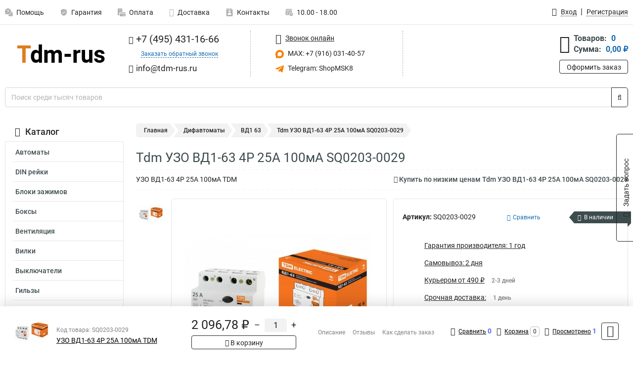

--- FILE ---
content_type: text/html; charset=UTF-8
request_url: https://www.tdm-rus.ru/product/tdm_sq0203-0029/299
body_size: 30939
content:
<!DOCTYPE html><html
class="no-js" lang="ru-RU"><head><meta
charset="UTF-8"><title>Tdm УЗО ВД1-63 4Р 25А 100мА SQ0203-0029 ВД1 63 Дифференциальный автомат</title><link
rel="apple-touch-icon" sizes="180x180" href="/thumbs/resize/180x180/uploads/settings/136415091463b92ef236868.png"><link
rel="icon" type="image/png" sizes="32x32" href="/thumbs/resize/32x32/uploads/settings/136415091463b92ef236868.png"><link
rel="icon" type="image/png" sizes="16x16" href="/thumbs/resize/16x16/uploads/settings/136415091463b92ef236868.png"><link
rel="shortcut icon" href="/favicon.ico?v=2263715662"><link
rel="manifest" href="/manifest.json?v=2263715662"><meta
name="msapplication-config" content="/browserconfig.xml?v=2263715662"><meta
name="theme-color" content="#ffffff"><meta
name="description" content="УЗО ВД1-63 4Р 25А 100мА TDM"><meta
name="viewport" content="width=device-width, initial-scale=1.0"><meta
http-equiv="X-UA-Compatible" content="IE=edge"><meta
name="google-site-verification" content="moehIIbALWMxUzYW4yjkKu2GtpKfV1vFoqJ4siQRYx8" /><meta
name="yandex-verification" content="3b71e97b6a2670f2" /><meta
name="yandex-verification" content="97ad0151bac7359a" />
 <script async src="https://www.googletagmanager.com/gtag/js?id=G-5SSXY7W46N">let counter17689991406970c8e441e52 = function() {window.removeEventListener('mousemove', counter17689991406970c8e441e52);};window.addEventListener('mousemove', counter17689991406970c8e441e52);</script> <script>let counter17689991406970c8e441e52 = function() {window.removeEventListener('mousemove', counter17689991406970c8e441e52);
  window.dataLayer = window.dataLayer || [];
  function gtag(){dataLayer.push(arguments);}
  gtag('js', new Date());

  gtag('config', 'G-5SSXY7W46N');
};window.addEventListener('mousemove', counter17689991406970c8e441e52);</script> <meta
name="csrf-param" content="_csrf-frontend"><meta
name="csrf-token" content="v7GcuXj1TH9gMvGWiU9AmoWIzOKlJhLwGa91a4Kg-5z45t7cHLAlBVNCtNz9egKs7rC7gMRoP8JonxBe7s2exA=="><link
href="https://www.tdm-rus.ru/product/tdm_sq0203-0029/299" rel="canonical"><link
href="/css/variables.css?v=1768213799" rel="stylesheet"><link
href="/resources/f23db6caed8daf4016051f2462d9285d.css" rel="stylesheet"><link
href="/resources/898e45f25b8907fb60a77a74813fdc4a.css" rel="stylesheet"><style>@media screen and (min-width: 769px) { .mobile { display: none !important; } }</style> <script>var productId = 299;
var categoryId = 16;
var minOrderSum = 1500;
var productPrice = 2096.78;
var productMinOrder = 1;
var pickupMapUid = "YsZ-OURiTcjfWEwle5VNNOPKzzSIAbSm";
var pickupPointsLocations = [["55.70867300","37.47427300"]];
var isGuest = true;
var inputmask_8b2a4bfb = {"mask":"+7 (999) 999-99-99"};
var juliardi = [];
    function showErrorMinOrderSum() {
        $('#min-order-sum-dialog').modal('show');
    }
var s2options_6cc131ae = {"themeCss":".select2-container--bootstrap","sizeCss":"","doReset":true,"doToggle":false,"doOrder":false};
window.select2_7f1264da = {"theme":"bootstrap","width":"100%","placeholder":"Выберите пункт самовывоза","language":"ru-RU"};

    let yandexMapLoaded = false;
    function loadYandexMap() {
        if (!yandexMapLoaded) {
            yandexMapLoaded = true;
            let script = document.createElement('script');
            script.onload = function () {
                ymaps.ready(function () {
                    
                    let uid = 'YsZ-OURiTcjfWEwle5VNNOPKzzSIAbSm';
                    yandexMap[uid] = [];
                    yandexMap[uid]['placemarks'] = [{"id":5,"city":"Москва","name":"ПВЗ-1","route":"На станции метро Славянский бульвар, последний вагон из центра, при выходе из вестибюля повернуть на право, далее до остановки Славянский Бульвар в сторону станции Матвеевская , авт 329 остановка Веерная ул., 641 остановка Нежинская ул.","address":"ул. веерная, дом 7 к.2, подъезд 2, офис 1 - правая дверь (Табличка офис1)","metro":"метро минская","latitude":"55.70867300","longitude":"37.47427300","working_mode":"Понедельник-пятница с 10:00 до 18:00"}];
                    yandexMap[uid]['selectButtonClass'] = 'btn-select-point';
                    yandexMap[uid]['selectPointInPopup'] = false;
                    yandexMap[uid]['map'] = new ymaps.Map('yandexMapYsZ-OURiTcjfWEwle5VNNOPKzzSIAbSm', {
                        zoom: 4,
                        center: [55.742154, 37.718250],
                        controls: []
                    });
                    
                    // Добавляем метки на карту
                    for (let point of yandexMap[uid]['placemarks']) {
                        addPlaceMarkToYandexMap(uid, point);
                    }
                    
                    // Привязываем обработчики нажатия на кнопки под картой
                    $('.' + yandexMap[uid]['selectButtonClass']).on('click', function() {
                        let pointId = $(this).data('id');
                        setCenterMapByPointId(uid, pointId);
                    });
                    
                    if (typeof onMapLoaded !== 'undefined') {
                        onMapLoaded(uid);
                    }
                });
            };
            script.src = 'https://api-maps.yandex.ru/2.1/?lang=ru_ru&apikey=';
            document.head.appendChild(script);
        }
    }
var daDataToken = "ef2b71af0b4325941ef6af7f9631a366a4c16640";
var comparisonProductsIds = [];
var mapMarkUrl = "\/thumbs\/color\/FC7D00\/img\/delivery\/mark.svg";</script></head><body
itemtype="https://schema.org/WebPage" itemscope><div
id="loader-overlay" class="loader-overlay"><div
class="loader"></div></div><header
class="page-header"><div
class="wrapper" id="accordion-menu"><nav
class="mobile navbar m-navbar navbar-light"><div
class="m-navbar__item">
<button
class="m-navbar-toggler-menu" type="button" data-toggle="collapse"
data-target="#navbarToggleMenu" aria-controls="navbarToggleMenu"
aria-expanded="false" aria-label="Каталог">
<span
class="navbar-toggler-icon m-navbar-toggler-menu-icon"></span>
</button></div><div
class="m-navbar__item m-navbar__logo">
<a
href="/" class="logo m-logo" aria-label="Перейти на главную страницу сайта">
<img
class="m-logo__image" title="Логотип" alt=""
src="/thumbs/resize/170x20/uploads/settings/116992048063b92ef2364ea.png"/>
</a></div><div
class="m-navbar__item m-navbar__menu"><ul
class="mobile m-nav"><li
class="m-nav__item">
<a
class="m-nav__link" href="#navbarToggleContacts" data-toggle="collapse"
aria-expanded="false" aria-label="Контакты" role="button"
aria-controls="navbarToggleContacts">
<img
class="m-nav__link-icon2" title="Контакты" alt=""
src="/thumbs/color/FC7D00/uploads/pages/icons/1884571839647b0bc95f444.svg"/>Контакты                                    </a></li><li
class="m-nav__item">
<a
class="m-nav__link" href="/login"
data-toggle="modal" data-target="#login-dialog">
<i
class="fa fa-user m-nav__link-icon"></i>Войти
</a></li><li
class="m-nav__item">
<a
class="m-nav__link" href="/cart" aria-label="Перейти в корзину">
<i
class="fa fa-shopping-basket m-nav__link-icon"></i>Корзина
</a></li></ul></div></nav><div
class="mobile collapse m-collapse" id="navbarToggleMenu" data-parent="#accordion-menu"><div
class="m-collapse__menu"><div
class="site-info m-site-info"><div
class="mobile site-info-block"><div
class="site-info-images"><div
class="site-info-brand">
<img
alt="" src="/thumbs/resize/160x100/uploads/settings/140049155563b92ef236759.png"/></div><hr/><div
class="site-info-cert">
<img
alt="" src="/thumbs/resize/78x110/uploads/settings/165233380468355b59ca786.jpg"/></div></div><p
class="site-info-description">
Специализированный сайт по продукции <strong>Tdm</strong></p></div></div>
<button
type="button" class="btn btn-primary m-menu-collapse__btn-show-catalog"
data-toggle="collapse" aria-expanded="false" aria-label="Каталог товаров"
data-target="#navbarToggleCatalog" aria-controls="navbarToggleCatalog">
<img
src="" alt="" class="lazyload m-menu-collapse__btn-show-catalog-image"
data-src="/thumbs/color/FFFFFF/img/catalog.png"/>Каталог товаров
</button><ul
class="mobile m-nav m-nav_vertical"><li
class="m-nav__item m-nav__item_vertical">
<a
class="m-nav__link m-nav__link_vertical" href="/cart"
aria-label="Перейти в корзину">
<span
class="m-nav__link-icon-container">
<i
class="fa fa-shopping-basket m-nav__link-icon m-nav__link-icon_vertical"></i>
</span>
<span
class="m-nav__link-text_vertical">Корзина</span>
</a></li><li
class="m-nav__item m-nav__item_vertical">
<a
class="m-nav__link m-nav__link_vertical" href="/help">
<span
class="m-nav__link-icon-container">
<img
class="m-nav__link-icon2 m-nav__link-icon_vertical" title="Помощь" alt=""
src="/thumbs/color/FC7D00/uploads/pages/icons/1996334187647b0b5ccce04.svg"/>
</span>
<span
class="m-nav__link-text_vertical">Помощь</span>
</a></li><li
class="m-nav__item m-nav__item_vertical">
<a
class="m-nav__link m-nav__link_vertical" href="/warranty">
<span
class="m-nav__link-icon-container">
<img
class="m-nav__link-icon2 m-nav__link-icon_vertical" title="Гарантия" alt=""
src="/thumbs/color/FC7D00/uploads/pages/icons/1758731933647b0b820c703.svg"/>
</span>
<span
class="m-nav__link-text_vertical">Гарантия</span>
</a></li><li
class="m-nav__item m-nav__item_vertical">
<a
class="m-nav__link m-nav__link_vertical" href="/payment">
<span
class="m-nav__link-icon-container">
<img
class="m-nav__link-icon2 m-nav__link-icon_vertical" title="Оплата" alt=""
src="/thumbs/color/FC7D00/uploads/pages/icons/1180068136647b0b8de3de5.svg"/>
</span>
<span
class="m-nav__link-text_vertical">Оплата</span>
</a></li><li
class="m-nav__item m-nav__item_vertical">
<a
class="m-nav__link m-nav__link_vertical" href="/delivery">
<span
class="m-nav__link-icon-container">
<i
class="fa fa-truck m-nav__link-icon m-nav__link-icon_vertical"></i>
</span>
<span
class="m-nav__link-text_vertical">Доставка</span>
</a></li><li
class="m-nav__item m-nav__item_vertical">
<a
class="m-nav__link m-nav__link_vertical" href="/contacts">
<span
class="m-nav__link-icon-container">
<img
class="m-nav__link-icon2 m-nav__link-icon_vertical" title="Контакты" alt=""
src="/thumbs/color/FC7D00/uploads/pages/icons/1884571839647b0bc95f444.svg"/>
</span>
<span
class="m-nav__link-text_vertical">Контакты</span>
</a></li><li
class="m-nav__item m-nav__item_vertical">
<a
class="m-nav__link m-nav__link_vertical" href="/products/viewed"
aria-label="Перейти в просмотренные товары">
<span
class="m-nav__link-icon-container">
<i
class="fa fa-eye m-nav__link-icon m-nav__link-icon_vertical"></i>
</span>
<span
class="m-nav__link-text_vertical">Просмотрено</span>
</a></li><li
class="m-nav__item m-nav__item_vertical">
<a
class="m-nav__link m-nav__link_vertical" href="/login"
data-toggle="modal" data-target="#login-dialog">
<span
class="m-nav__link-icon-container">
<i
class="fa fa-user m-nav__link-icon m-nav__link-icon_vertical"></i>
</span>
<span
class="m-nav__link-text_vertical">Войти</span>
</a></li></ul></div><div
class="m-collapse__backdrop" data-toggle="collapse" aria-expanded="false"
data-target="#navbarToggleMenu" aria-controls="navbarToggleMenu"></div></div><div
class="mobile collapse m-collapse" id="navbarToggleContacts" data-parent="#accordion-menu"><div
class="collapse-control-wrapper"><div
class="collapse-control">
<button
class="collapse-control__button" type="button"
data-toggle="collapse" aria-label="Закрыть контакты" aria-expanded="false"
data-target="#navbarToggleContacts" aria-controls="navbarToggleContacts">
<img
src="" alt="" class="lazyload collapse-control__button-image"
data-src="/thumbs/color/747474/img/arrow_left.png"/>
<span
class="collapse-control__title">Контакты</span>
</button>
<button
class="collapse-control__button collapse-control__button-close" type="button"
data-toggle="collapse" aria-label="Закрыть контакты" aria-expanded="false"
data-target="#navbarToggleContacts" aria-controls="navbarToggleContacts">
<img
src="" alt="" class="lazyload collapse-control__button-close-image"
data-src="/thumbs/color/747474/img/cross.png"/>
</button></div></div><div
class="m-collapse__contacts"><div
class="site-info m-site-info m-0"><div
class="mobile site-info-block"><div
class="site-info-images"><div
class="site-info-brand">
<img
alt="" src="/thumbs/resize/160x100/uploads/settings/140049155563b92ef236759.png"/></div><hr/><div
class="site-info-cert">
<img
alt="" src="/thumbs/resize/78x110/uploads/settings/165233380468355b59ca786.jpg"/></div></div><p
class="site-info-description">
Специализированный сайт по продукции <strong>Tdm</strong></p></div><ul
class="mobile contacts-block"><li
class="nav-item">
<a
class="nav-link" href="tel:+74954311666">
<i
class="fa fa-phone"></i> +7 (495) 431-16-66            </a></li><li
class="nav-item nav-item-callback-link">
<a
class="callback-link" data-toggle="modal" data-target="#callback-dialog">Заказать обратный звонок</a></li><li
class="nav-item">
<a
class="nav-link" href="mailto:info@tdm-rus.ru">
<i
class="fa fa-envelope"></i> info@tdm-rus.ru        </a></li><li
class="nav-item">
<a
class="nav-link" href="#">
<img
src="/thumbs/color/FC7D00/img/max.svg"
alt="" width="17" height="17"/>
MAX: 8 (916) 031-40-57            </a></li><li
class="nav-item">
<a
class="nav-link" href="https://t.me/ShopMSK8" target="_blank">
<img
src="/thumbs/color/FC7D00/img/telegram.svg"
alt="" width="17" height="17"/>
Telegram: ShopMSK8        </a></li></ul></div></div><div
class="m-collapse__backdrop" data-toggle="collapse" aria-expanded="false"
data-target="#navbarToggleContacts" aria-controls="navbarToggleContacts"></div></div><div
class="mobile collapse m-collapse" id="navbarToggleCatalog" data-parent="#accordion-menu"><div
class="collapse-control-wrapper pb-0"><div
class="collapse-control">
<button
class="collapse-control__button" type="button"
data-toggle="collapse" aria-label="Закрыть каталог" aria-expanded="false"
data-target="#navbarToggleCatalog" aria-controls="navbarToggleCatalog">
<img
src="" alt="" class="lazyload collapse-control__button-image"
data-src="/thumbs/color/747474/img/arrow_left.png"/>
<span
class="collapse-control__title">Каталог товаров</span>
</button>
<button
class="collapse-control__button collapse-control__button-close" type="button"
data-toggle="collapse" aria-label="Закрыть каталог" aria-expanded="false"
data-target="#navbarToggleCatalog" aria-controls="navbarToggleCatalog">
<img
src="" alt="" class="lazyload collapse-control__button-close-image"
data-src="/thumbs/color/747474/img/cross.png"/>
</button></div></div><div
class="search-line"><form
class="search_form" role="search" method="get" action="/search"><div
class="input-group">
<input
class="form-control search-line__input" type="search" name="q"
value=""
autocomplete="off"
placeholder="Поиск среди тысяч товаров"/><div
class="input-group-append">
<button
class="btn btn-primary search-btn" type="submit" aria-label="Найти на сайте">
<i
class="fa fa-search"></i>
</button></div><div
class="search-line__dropdown-content"></div></div></form></div><div
class="m-collapse__catalog"><ul
class="mobile m-category-menu"><li
class="m-category-menu__item">
<a
class="m-category-menu__link" href="/category/avtomati/20">Автоматы</a></li><li
class="m-category-menu__item">
<a
class="m-category-menu__link" href="/category/din_reyki/46">DIN рейки</a></li><li
class="m-category-menu__item">
<a
class="m-category-menu__link" href="/category/bloki_zagimov/161">Блоки зажимов</a></li><li
class="m-category-menu__item">
<a
class="m-category-menu__link" href="/category/boksi/281">Боксы</a></li><li
class="m-category-menu__item">
<a
class="m-category-menu__link" href="/category/ventilyatsiya/505">Вентиляция</a></li><li
class="m-category-menu__item">
<a
class="m-category-menu__link" href="/category/vilki/196">Вилки</a></li><li
class="m-category-menu__item">
<a
class="m-category-menu__link" href="/category/viklyuchateli/203">Выключатели</a></li><li
class="m-category-menu__item">
<a
class="m-category-menu__link" href="/category/gilzi/159">Гильзы</a></li><li
class="m-category-menu__item">
<a
class="m-category-menu__link" href="/category/difavtomati/13">Дифавтоматы</a></li><li
class="m-category-menu__item">
<a
class="m-category-menu__link" href="/category/zazemlenie/536">Заземление</a></li><li
class="m-category-menu__item">
<a
class="m-category-menu__link" href="/category/ibp/467">ИБП</a></li><li
class="m-category-menu__item">
<a
class="m-category-menu__link" href="/category/izolyatori/271">Изоляторы</a></li><li
class="m-category-menu__item">
<a
class="m-category-menu__link" href="/category/izolyatsiya/186">Изоляция кабеля</a></li><li
class="m-category-menu__item">
<a
class="m-category-menu__link" href="/category/indikatori/453">Индикаторы</a></li><li
class="m-category-menu__item">
<a
class="m-category-menu__link" href="/category/instrumenti/301">Инструменты</a></li><li
class="m-category-menu__item">
<a
class="m-category-menu__link" href="/category/kabel/1">Кабель</a></li><li
class="m-category-menu__item">
<a
class="m-category-menu__link" href="/category/kabel_kanal/115">Кабель канал</a></li><li
class="m-category-menu__item">
<a
class="m-category-menu__link" href="/category/klemmi/142">Клеммы</a></li><li
class="m-category-menu__item">
<a
class="m-category-menu__link" href="/category/kondensatori/246">Конденсаторы</a></li><li
class="m-category-menu__item">
<a
class="m-category-menu__link" href="/category/kontaktori/29">Контакторы</a></li><li
class="m-category-menu__item">
<a
class="m-category-menu__link" href="/category/krepeg/121">Крепеж</a></li><li
class="m-category-menu__item">
<a
class="m-category-menu__link" href="/category/lyuki_santehnicheskie/393">Люки сантехнические</a></li><li
class="m-category-menu__item">
<a
class="m-category-menu__link" href="/category/markirovka/178">Маркировка</a></li><li
class="m-category-menu__item">
<a
class="m-category-menu__link" href="/category/metallorukav/117">Металлорукав</a></li><li
class="m-category-menu__item">
<a
class="m-category-menu__link" href="/category/nakonechniki/134">Наконечники</a></li><li
class="m-category-menu__item">
<a
class="m-category-menu__link" href="/category/osveshchenie/145">Освещение</a></li><li
class="m-category-menu__item">
<a
class="m-category-menu__link" href="/category/patroni/108">Патроны</a></li><li
class="m-category-menu__item">
<a
class="m-category-menu__link" href="/category/pereklyuchateli/44">Переключатели</a></li><li
class="m-category-menu__item">
<a
class="m-category-menu__link" href="/category/predohraniteli/213">Предохранители</a></li><li
class="m-category-menu__item">
<a
class="m-category-menu__link" href="/category/promishlennaya_nva/463">Промышленная НВА</a></li><li
class="m-category-menu__item">
<a
class="m-category-menu__link" href="/category/puskateli_ruchnie/27">Пускатели</a></li><li
class="m-category-menu__item">
<a
class="m-category-menu__link" href="/category/razryadniki_ops1/10">Разрядники</a></li><li
class="m-category-menu__item">
<a
class="m-category-menu__link" href="/category/razediniteli/222">Разъединители</a></li><li
class="m-category-menu__item">
<a
class="m-category-menu__link" href="/category/razemi/137">Разъемы</a></li><li
class="m-category-menu__item">
<a
class="m-category-menu__link" href="/category/raspredelitelnie_bloki/482">Распределительные блоки</a></li><li
class="m-category-menu__item">
<a
class="m-category-menu__link" href="/category/rasperd-korobli/346">Распределительные коробки</a></li><li
class="m-category-menu__item">
<a
class="m-category-menu__link" href="/category/rele/201">Реле</a></li><li
class="m-category-menu__item">
<a
class="m-category-menu__link" href="/category/rozetki/198">Розетки Выключатели </a></li><li
class="m-category-menu__item">
<a
class="m-category-menu__link" href="/category/rubilniki/41">Рубильники</a></li><li
class="m-category-menu__item">
<a
class="m-category-menu__link" href="/category/salniki/265">Сальники</a></li><li
class="m-category-menu__item">
<a
class="m-category-menu__link" href="/category/sgimi/486">Сжимы</a></li><li
class="m-category-menu__item">
<a
class="m-category-menu__link" href="/category/sistemi_bezopasnosti/459">Системы безопасности</a></li><li
class="m-category-menu__item">
<a
class="m-category-menu__link" href="/category/stabilizatori_napryageniya/336">Стабилизаторы напряжения</a></li><li
class="m-category-menu__item">
<a
class="m-category-menu__link" href="/category/schetchiki/334">Счетчики</a></li><li
class="m-category-menu__item">
<a
class="m-category-menu__link" href="/category/taymeri/355">Таймеры</a></li><li
class="m-category-menu__item">
<a
class="m-category-menu__link" href="/category/teplovoe_oborudovanie/541">Тепловое оборудование</a></li><li
class="m-category-menu__item">
<a
class="m-category-menu__link" href="/category/transformatori/242">Трансформаторы</a></li><li
class="m-category-menu__item">
<a
class="m-category-menu__link" href="/category/trubi_gladkie/119">Трубы гладкие</a></li><li
class="m-category-menu__item">
<a
class="m-category-menu__link" href="/category/truba_gofrirovannaya/113">Трубы гофрированные</a></li><li
class="m-category-menu__item">
<a
class="m-category-menu__link" href="/category/udliniteli/341">Удлинители</a></li><li
class="m-category-menu__item">
<a
class="m-category-menu__link" href="/category/bitovie_1/344">Бытовые</a></li><li
class="m-category-menu__item">
<a
class="m-category-menu__link" href="/category/na_katushke/342">На катушке</a></li><li
class="m-category-menu__item">
<a
class="m-category-menu__link" href="/category/umniy_dom/547">Умный дом</a></li><li
class="m-category-menu__item">
<a
class="m-category-menu__link" href="/category/shini_nulevie/254">Шины</a></li><li
class="m-category-menu__item">
<a
class="m-category-menu__link" href="/category/shnuri/447">Шнуры</a></li><li
class="m-category-menu__item">
<a
class="m-category-menu__link" href="/category/shchiti_raspredelitelnie/284">Щиты распределительные</a></li><li
class="m-category-menu__item">
<a
class="m-category-menu__link" href="/category/elektrodvigateli/398">Электродвигатели</a></li><li
class="m-category-menu__item">
<a
class="m-category-menu__link" href="/category/elektroshchiti/367">Электрощиты</a></li><li
class="m-category-menu__item">
<a
class="m-category-menu__link" href="/category/elementi_pitaniya/373">Элементы питания</a></li><li
class="m-category-menu__item">
<a
class="m-category-menu__link" href="/category/korobki_elektricheskie/579">Коробки электрические</a></li><li
class="m-category-menu__item">
<a
class="m-category-menu__link" href="/category/lotki_kabelnie/589">Лотки кабельные</a></li><li
class="m-category-menu__item">
<a
class="m-category-menu__link" href="/category/elementy-molniezasity/640">Элементы молниезащиты</a></li><li
class="m-category-menu__item">
<a
class="m-category-menu__link" href="/category/napilniki/648">Напильники</a></li></ul></div><div
class="m-collapse__backdrop" data-toggle="collapse" aria-expanded="false"
data-target="#navbarToggleCatalog" aria-controls="navbarToggleCatalog"></div></div><nav
class="desktop page-menu"><ul
class="nav"><li
class="nav-item">
<a
class="nav-link" href="/help">
<img
class="nav-item__icon" title="Помощь" alt=""
src="/thumbs/color/B3B3B3/uploads/pages/icons/1996334187647b0b5ccce04.svg"/>
<img
class="nav-item__icon-hover" title="Помощь" alt=""
src="/thumbs/color/FC7D00/uploads/pages/icons/1996334187647b0b5ccce04.svg"/>
Помощь                    </a></li><li
class="nav-item">
<a
class="nav-link" href="/warranty">
<img
class="nav-item__icon" title="Гарантия" alt=""
src="/thumbs/color/B3B3B3/uploads/pages/icons/1758731933647b0b820c703.svg"/>
<img
class="nav-item__icon-hover" title="Гарантия" alt=""
src="/thumbs/color/FC7D00/uploads/pages/icons/1758731933647b0b820c703.svg"/>
Гарантия                    </a></li><li
class="nav-item">
<a
class="nav-link" href="/payment">
<img
class="nav-item__icon" title="Оплата" alt=""
src="/thumbs/color/B3B3B3/uploads/pages/icons/1180068136647b0b8de3de5.svg"/>
<img
class="nav-item__icon-hover" title="Оплата" alt=""
src="/thumbs/color/FC7D00/uploads/pages/icons/1180068136647b0b8de3de5.svg"/>
Оплата                    </a></li><li
class="nav-item">
<a
class="nav-link" href="/delivery">
<i
class="fa fa-truck"></i>
Доставка                    </a></li><li
class="nav-item">
<a
class="nav-link" href="/contacts">
<img
class="nav-item__icon" title="Контакты" alt=""
src="/thumbs/color/B3B3B3/uploads/pages/icons/1884571839647b0bc95f444.svg"/>
<img
class="nav-item__icon-hover" title="Контакты" alt=""
src="/thumbs/color/FC7D00/uploads/pages/icons/1884571839647b0bc95f444.svg"/>
Контакты                    </a></li><li
class="nav-item">
<a
class="nav-link">
<img
src="/thumbs/color/B3B3B3/img/time.svg"
class="nav-item__icon" title="Часы работы"
alt=""/>
<img
src="/thumbs/color/FC7D00/img/time.svg"
class="nav-item__icon-hover" title="Часы работы"
alt=""/>
10.00 - 18.00            </a></li></ul></nav><ul
class="desktop user-menu"><li
class="nav-item">
<a
class="nav-link" href="/login" data-toggle="modal" data-target="#login-dialog">
<i
class="fa fa-user"></i> <span>Вход</span>
</a></li><li
class="nav-item">
<a
class="nav-link" href="/signup"><span>Регистрация</span></a></li></ul><dialog
id="login-dialog" class="modal-custom">
<button
class="dialog-close-btn" data-dismiss="modal" type="button">
<img
src="/img/cross.svg" alt=""/>
</button><div
class="dialog-title">Вход</div><div
class="dialog-sub-title">Если у Вас есть зарегистрированный аккаунт,<br> пожалуйста авторизуйтесь</div><form
id="w2" action="/login" method="post">
<input
type="hidden" name="_csrf-frontend" value="v7GcuXj1TH9gMvGWiU9AmoWIzOKlJhLwGa91a4Kg-5z45t7cHLAlBVNCtNz9egKs7rC7gMRoP8JonxBe7s2exA=="><div
class="form-group"><div
class="form-group field-loginformmodal-email required">
<label
class="required-label" for="loginformmodal-email">Электронная почта</label>
<input
type="text" id="loginformmodal-email" class="form-control" name="LoginFormModal[email]" aria-required="true"><div
class="help-block"></div></div></div><div
class="form-group"><div
class="form-group field-loginformmodal-password required">
<label
class="required-label" for="loginformmodal-password">Пароль</label>
<input
type="password" id="loginformmodal-password" class="form-control" name="LoginFormModal[password]" aria-required="true"><div
class="help-block"></div></div></div><div
class="form-group">
<button
type="submit" class="btn btn-primary btn-block">Войти</button></div><div
class="form-group">
<a
class="btn btn-default btn-block" data-dismiss="modal" data-toggle="modal"
data-target="#password-recovery-dialog">Забыли пароль?</a></div></form></dialog><dialog
id="password-recovery-dialog" class="modal-custom">
<button
class="dialog-close-btn" data-dismiss="modal" type="button">
<img
src="/img/cross.svg" alt=""/>
</button><div
class="dialog-title">Восстановление пароля</div><div
class="dialog-sub-title">Ссылка на страницу изменения пароля будет отправлена на адрес Вашей электронной
почты.</div><form
id="w3" class="required-asterisk" action="/request-password-reset" method="post">
<input
type="hidden" name="_csrf-frontend" value="v7GcuXj1TH9gMvGWiU9AmoWIzOKlJhLwGa91a4Kg-5z45t7cHLAlBVNCtNz9egKs7rC7gMRoP8JonxBe7s2exA=="><div
class="form-group"><div
class="form-group field-passwordresetrequestform-email required">
<label
class="control-label" for="passwordresetrequestform-email">Электронная почта</label>
<input
type="text" id="passwordresetrequestform-email" class="form-control" name="PasswordResetRequestForm[email]" aria-required="true"><div
class="help-block"></div></div></div><div
class="form-group">
<button
type="submit" class="btn btn-primary btn-block">Отправить</button></div><div
class="form-group">
<a
class="btn btn-default btn-block"
data-toggle="modal"
data-target="#login-dialog"
data-dismiss="modal">Вернуться на форму авторизации</a></div></form></dialog></div><hr/><div
class="desktop shop-info">
<a
href="/" class="logo" aria-label="Перейти на главную страницу сайта">
<img
class="lazyload" title="Логотип" alt="" src=""
data-src="/thumbs/resize/230x60/uploads/settings/116992048063b92ef2364ea.png"/>
</a><ul
class="contacts-block"><li
class="nav-item">
<a
class="nav-link" href="tel:+74954311666">
<i
class="fa fa-phone"></i> +7 (495) 431-16-66                    </a></li><li
class="nav-item">
<a
class="callback-link" data-toggle="modal" data-target="#callback-dialog">Заказать обратный звонок</a></li><li
class="nav-item">
<a
class="nav-link nav-link__email" href="mailto:info@tdm-rus.ru">
<i
class="fa fa-envelope"></i> <span>info@tdm-rus.ru</span>
</a></li></ul><ul
class="online-block"><li
class="nav-item">
<a
class="nav-link skype-link" href="skype:help-shop">
<i
class="fa fa-skype"></i> <span>Звонок онлайн</span>
</a></li><li
class="nav-item">
<a
class="nav-link" href="https://max.ru/u/f9LHodD0cOKYmX3sw43KdWTzhSeUuRyJYXi71DnSPut5Q1Cew1_zmdM0LoY" target="_blank">
<img
src="/thumbs/color/FC7D00/img/max.svg"
alt="" width="17" height="17"/>
MAX: +7 (916) 031-40-57                    </a></li><li
class="nav-item">
<a
class="nav-link" href="https://t.me/ShopMSK8" target="_blank">
<img
src="/thumbs/color/FC7D00/img/telegram.svg"
alt="" width="17" height="17"/>
Telegram: ShopMSK8                </a></li></ul><div
class="cart-widget"><div
class="cart-widget-header">
<a
class="cart-icon-link" href="/cart" aria-label="Перейти в корзину">
<i
class="fa fa-shopping-basket"></i>
</a><div
class="cart-widget-column"><div
class="cart-widget-row">
<span
class="cart-widget-title">Товаров:</span>
<span
class="cart-widget-value">0</span></div><div
class="cart-widget-row">
<span
class="cart-widget-title">Сумма:</span>
<span
class="cart-widget-value"
id="cart-total-sum">0,00 ₽</span></div></div></div>
<a
href="/cart" class="btn btn-primary cart-btn">Оформить заказ</a></div></div><div
class="search-line"><form
class="search_form" role="search" method="get" action="/search"><div
class="input-group">
<input
class="form-control search-line__input" type="search" name="q"
value="" autocomplete="off"
placeholder="Поиск среди тысяч товаров"/><div
class="input-group-append">
<button
class="btn btn-primary search-btn" type="submit" aria-label="Найти на сайте">
<i
class="fa fa-search"></i>
</button></div><div
class="search-line__dropdown-content"></div></div></form></div></header><div
class="container"><div
class="row"><aside
class="desktop sidebar"><style>.category-popup-sub-menu {
        position: absolute;
        right: -1029px;
        width: 1029px;
        z-index: 999;
        display: none;
        background-color: whitesmoke;
        border: 2px solid rgb(235, 235, 232);
    }

    .category-popup-sub-menu_main {
        top: -7px;
    }

    .category-popup-sub-menu_sub {
        margin-top: -24px;
    }

    .category-popup-sub-menu a {
        color: #3d4c4d;
        font-weight: 700;
        font-size: 14px;
    }

    .category-popup-sub-menu__inner {
        flex-wrap: wrap;
        display: flex;
        padding: 10px 10px;
    }

    .subcategory-li:hover > .category-popup-sub-menu,
    .category-item__inner:hover > .category-popup-sub-menu {
        display: block;
    }

    .category-popup-sub-menu__link-wrapper {
        margin-bottom: 5px;
        margin-right: 10px;
        margin-left: 10px;
        border-bottom: 1px solid rgb(235, 235, 232);
    }

    .category-popup-sub-menu__item {
        width: 20%;
    }

    .category-menu .category-menu-nav .subcategory .subcategory-link {
        padding: 3px 5px;
        width: 100%;
        display: block;
    }</style><div
class="category-menu"><div
class="category-menu-title"><i
class="fa fa-bars"></i>Каталог</div><ul
class="category-menu-nav"><div
class="category-item" style="position: relative"><div
class="category-item__inner"><a
class="category-link "
href="/category/avtomati/20">Автоматы</a><div
class="category-popup-sub-menu category-popup-sub-menu_main"><div
class="category-popup-sub-menu__inner"><div
class="category-popup-sub-menu__item"><div
class="category-popup-sub-menu__link-wrapper">
<a
class="subcategory-link"
href="/category/ae2046/550">АЕ2046</a></div><div
class="category-popup-sub-menu__link-wrapper">
<a
class="subcategory-link"
href="/category/ap50b/227">АП50Б</a></div><div
class="category-popup-sub-menu__link-wrapper">
<a
class="subcategory-link"
href="/category/va47-100/23">ВА47 100</a></div><div
class="category-popup-sub-menu__link-wrapper">
<a
class="subcategory-link"
href="/category/va47-125/24">ВА47 125</a></div></div><div
class="category-popup-sub-menu__item"><div
class="category-popup-sub-menu__link-wrapper">
<a
class="subcategory-link"
href="/category/va47-29/21">ВА47 29</a></div><div
class="category-popup-sub-menu__link-wrapper">
<a
class="subcategory-link"
href="/category/va47_63/37">ВА47 63</a></div><div
class="category-popup-sub-menu__link-wrapper">
<a
class="subcategory-link"
href="/category/va60-26/22">ВА60 26</a></div><div
class="category-popup-sub-menu__link-wrapper">
<a
class="subcategory-link"
href="/category/va87/250">ВА87</a></div></div><div
class="category-popup-sub-menu__item"><div
class="category-popup-sub-menu__link-wrapper">
<a
class="subcategory-link"
href="/category/va88/209">ВА88</a></div><div
class="category-popup-sub-menu__link-wrapper">
<a
class="subcategory-link"
href="/category/va89/251">ВА89</a></div><div
class="category-popup-sub-menu__link-wrapper">
<a
class="subcategory-link"
href="/category/zd-47/38">ЗД 47</a></div><div
class="category-popup-sub-menu__link-wrapper">
<a
class="subcategory-link"
href="/category/dergateli/34">Плавкие вставки</a></div></div><div
class="category-popup-sub-menu__item"><div
class="category-popup-sub-menu__link-wrapper">
<a
class="subcategory-link"
href="/category/va90/675">ВА90</a></div></div></div></div></div></div><div
class="category-item" style="position: relative"><div
class="category-item__inner"><a
class="category-link "
href="/category/din_reyki/46">DIN рейки</a><div
class="category-popup-sub-menu category-popup-sub-menu_main"><div
class="category-popup-sub-menu__inner"><div
class="category-popup-sub-menu__item"><div
class="category-popup-sub-menu__link-wrapper">
<a
class="subcategory-link"
href="/category/reyki/264">Рейки</a></div><div
class="category-popup-sub-menu__link-wrapper">
<a
class="subcategory-link"
href="/category/rozetki_din/47">Розетки DIN</a></div></div></div></div></div></div><div
class="category-item" style="position: relative"><div
class="category-item__inner"><a
class="category-link "
href="/category/bloki_zagimov/161">Блоки зажимов</a><div
class="category-popup-sub-menu category-popup-sub-menu_main"><div
class="category-popup-sub-menu__inner"><div
class="category-popup-sub-menu__item"><div
class="category-popup-sub-menu__link-wrapper">
<a
class="subcategory-link"
href="/category/bzd/529">БЗД</a></div><div
class="category-popup-sub-menu__link-wrapper">
<a
class="subcategory-link"
href="/category/bzn_/162">БЗН </a></div><div
class="category-popup-sub-menu__link-wrapper">
<a
class="subcategory-link"
href="/category/zvi/406">ЗВИ</a></div><div
class="category-popup-sub-menu__link-wrapper">
<a
class="subcategory-link"
href="/category/zkb/277">ЗКБ</a></div></div><div
class="category-popup-sub-menu__item"><div
class="category-popup-sub-menu__link-wrapper">
<a
class="subcategory-link"
href="/category/siz/527">СИЗ</a></div></div></div></div></div></div><div
class="category-item" style="position: relative"><div
class="category-item__inner"><a
class="category-link "
href="/category/boksi/281">Боксы</a><div
class="category-popup-sub-menu category-popup-sub-menu_main"><div
class="category-popup-sub-menu__inner"><div
class="category-popup-sub-menu__item"><div
class="category-popup-sub-menu__link-wrapper">
<a
class="subcategory-link"
href="/category/dlya_oplombirovki/473">Для опломбировки</a></div><div
class="category-popup-sub-menu__link-wrapper">
<a
class="subcategory-link"
href="/category/kmpn/298">КМПн</a></div><div
class="category-popup-sub-menu__link-wrapper">
<a
class="subcategory-link"
href="/category/kru/474">КРУ</a></div><div
class="category-popup-sub-menu__link-wrapper">
<a
class="subcategory-link"
href="/category/multimediynie/475">Мультимедийные</a></div></div><div
class="category-popup-sub-menu__item"><div
class="category-popup-sub-menu__link-wrapper">
<a
class="subcategory-link"
href="/category/paneli_schetchikov/299">Панели счетчиков</a></div><div
class="category-popup-sub-menu__link-wrapper">
<a
class="subcategory-link"
href="/category/shchrv-p/283">ЩРВ-П</a></div><div
class="category-popup-sub-menu__link-wrapper">
<a
class="subcategory-link"
href="/category/shchrn-p/282">ЩРН-П</a></div></div></div></div></div></div><div
class="category-item" style="position: relative"><div
class="category-item__inner"><a
class="category-link "
href="/category/ventilyatsiya/505">Вентиляция</a><div
class="category-popup-sub-menu category-popup-sub-menu_main"><div
class="category-popup-sub-menu__inner"><div
class="category-popup-sub-menu__item"><div
class="category-popup-sub-menu__link-wrapper">
<a
class="subcategory-link"
href="/category/ventilyatsionnie_reshetki/507">Вентиляционные решетки</a></div><div
class="category-popup-sub-menu__link-wrapper">
<a
class="subcategory-link"
href="/category/vozduhovodi/508">Воздуховоды</a></div><div
class="category-popup-sub-menu__link-wrapper">
<a
class="subcategory-link"
href="/category/plastikovaya_sistema_ventilyatsii/509">Пластиковые</a></div><div
class="category-popup-sub-menu__link-wrapper">
<a
class="subcategory-link"
href="/category/ventilyatori_1/586">Вентиляторы</a></div></div></div></div></div></div><div
class="category-item" style="position: relative"><div
class="category-item__inner"><a
class="category-link "
href="/category/vilki/196">Вилки</a><div
class="category-popup-sub-menu category-popup-sub-menu_main"><div
class="category-popup-sub-menu__inner"><div
class="category-popup-sub-menu__item"><div
class="category-popup-sub-menu__link-wrapper">
<a
class="subcategory-link"
href="/category/evrovilki/387">Евровилки</a></div><div
class="category-popup-sub-menu__link-wrapper">
<a
class="subcategory-link"
href="/category/silovie/197">Силовые</a></div><div
class="category-popup-sub-menu__link-wrapper">
<a
class="subcategory-link"
href="/category/shtepselnie_/388">Штепсельные </a></div><div
class="category-popup-sub-menu__link-wrapper">
<a
class="subcategory-link"
href="/category/stacionarnye/614">Стационарные</a></div></div></div></div></div></div><div
class="category-item" style="position: relative"><div
class="category-item__inner"><a
class="category-link "
href="/category/viklyuchateli/203">Выключатели</a><div
class="category-popup-sub-menu category-popup-sub-menu_main"><div
class="category-popup-sub-menu__inner"><div
class="category-popup-sub-menu__item"><div
class="category-popup-sub-menu__link-wrapper">
<a
class="subcategory-link"
href="/category/bloki_vvoda_rezerva/461">Блоки ввода резерва</a></div><div
class="category-popup-sub-menu__link-wrapper">
<a
class="subcategory-link"
href="/category/knopki/206">Кнопки</a></div><div
class="category-popup-sub-menu__link-wrapper">
<a
class="subcategory-link"
href="/category/kontsevie_/234">Концевые </a></div><div
class="category-popup-sub-menu__link-wrapper">
<a
class="subcategory-link"
href="/category/korpusa_postov/207">Корпуса постов</a></div></div><div
class="category-popup-sub-menu__item"><div
class="category-popup-sub-menu__link-wrapper">
<a
class="subcategory-link"
href="/category/viklyuchatel_nagruzki/25">Нагрузки</a></div><div
class="category-popup-sub-menu__link-wrapper">
<a
class="subcategory-link"
href="/category/paketnie_viklyuchateli/219">Пакетные</a></div><div
class="category-popup-sub-menu__link-wrapper">
<a
class="subcategory-link"
href="/category/posti_knopochnie/208">Посты кнопочные</a></div><div
class="category-popup-sub-menu__link-wrapper">
<a
class="subcategory-link"
href="/category/pulti_knopochnie/457">Пульты кнопочные</a></div></div><div
class="category-popup-sub-menu__item"><div
class="category-popup-sub-menu__link-wrapper">
<a
class="subcategory-link"
href="/category/putevie_/230">Путевые </a></div><div
class="category-popup-sub-menu__link-wrapper">
<a
class="subcategory-link"
href="/category/svetovie_indikatori/204">Световые индикаторы</a></div><div
class="category-popup-sub-menu__link-wrapper">
<a
class="subcategory-link"
href="/category/tumbleri/205">Тумблеры</a></div></div></div></div></div></div><div
class="category-item" style="position: relative"><div
class="category-item__inner"><a
class="category-link "
href="/category/gilzi/159">Гильзы</a><div
class="category-popup-sub-menu category-popup-sub-menu_main"><div
class="category-popup-sub-menu__inner"><div
class="category-popup-sub-menu__item"><div
class="category-popup-sub-menu__link-wrapper">
<a
class="subcategory-link"
href="/category/gtl/160">GTL</a></div><div
class="category-popup-sub-menu__link-wrapper">
<a
class="subcategory-link"
href="/category/ga/165">ГА</a></div><div
class="category-popup-sub-menu__link-wrapper">
<a
class="subcategory-link"
href="/category/gm/175">ГМ</a></div><div
class="category-popup-sub-menu__link-wrapper">
<a
class="subcategory-link"
href="/category/gml/166">ГМЛ</a></div></div><div
class="category-popup-sub-menu__item"><div
class="category-popup-sub-menu__link-wrapper">
<a
class="subcategory-link"
href="/category/sb/177">СБ</a></div><div
class="category-popup-sub-menu__link-wrapper">
<a
class="subcategory-link"
href="/category/051201-nakonecniki-gilzy-e/608">Е</a></div><div
class="category-popup-sub-menu__link-wrapper">
<a
class="subcategory-link"
href="/category/055404-soediniteli-gilzy-sbl/612">СБЛ</a></div></div></div></div></div></div><div
class="category-item" style="position: relative"><div
class="category-item__inner"><a
class="category-link "
href="/category/difavtomati/13">Дифавтоматы</a><div
class="category-popup-sub-menu category-popup-sub-menu_main"><div
class="category-popup-sub-menu__inner"><div
class="category-popup-sub-menu__item"><div
class="category-popup-sub-menu__link-wrapper">
<a
class="subcategory-link"
href="/category/avdt_32/14">АВДТ 32</a></div><div
class="category-popup-sub-menu__link-wrapper">
<a
class="subcategory-link"
href="/category/avdt_63/15">АВДТ 63</a></div><div
class="category-popup-sub-menu__link-wrapper">
<a
class="subcategory-link"
href="/category/avdt_/19">АВДТ 64</a></div><div
class="category-popup-sub-menu__link-wrapper">
<a
class="subcategory-link"
href="/category/ad_2/40">АД 2</a></div></div><div
class="category-popup-sub-menu__item"><div
class="category-popup-sub-menu__link-wrapper">
<a
class="subcategory-link"
href="/category/ad12/17">АД12</a></div><div
class="category-popup-sub-menu__link-wrapper">
<a
class="subcategory-link"
href="/category/ad14/18">АД14</a></div><div
class="category-popup-sub-menu__link-wrapper">
<a
class="subcategory-link"
href="/category/vd1-63/16">ВД1 63</a></div><div
class="category-popup-sub-menu__link-wrapper">
<a
class="subcategory-link"
href="/category/vd63_/39">ВД63 </a></div></div></div></div></div></div><div
class="category-item" style="position: relative"><div
class="category-item__inner"><a
class="category-link "
href="/category/zazemlenie/536">Заземление</a><div
class="category-popup-sub-menu category-popup-sub-menu_main"><div
class="category-popup-sub-menu__inner"><div
class="category-popup-sub-menu__item"><div
class="category-popup-sub-menu__link-wrapper">
<a
class="subcategory-link"
href="/category/elementi_zazemleniya/537">Элементы заземления</a></div></div></div></div></div></div><div
class="category-item" style="position: relative"><div
class="category-item__inner"><a
class="category-link "
href="/category/ibp/467">ИБП</a><div
class="category-popup-sub-menu category-popup-sub-menu_main"><div
class="category-popup-sub-menu__inner"><div
class="category-popup-sub-menu__item"><div
class="category-popup-sub-menu__link-wrapper">
<a
class="subcategory-link"
href="/category/istochniki_pitaniya/468">Источники питания</a></div></div></div></div></div></div><div
class="category-item" style="position: relative"><div
class="category-item__inner"><a
class="category-link "
href="/category/izolyatori/271">Изоляторы</a><div
class="category-popup-sub-menu category-popup-sub-menu_main"><div
class="category-popup-sub-menu__inner"><div
class="category-popup-sub-menu__item"><div
class="category-popup-sub-menu__link-wrapper">
<a
class="subcategory-link"
href="/category/sm/270">Силовые SM</a></div><div
class="category-popup-sub-menu__link-wrapper">
<a
class="subcategory-link"
href="/category/izolyatori_shinnie/273">Изоляторы шинные</a></div><div
class="category-popup-sub-menu__link-wrapper">
<a
class="subcategory-link"
href="/category/lesenka/274">Лесенка</a></div><div
class="category-popup-sub-menu__link-wrapper">
<a
class="subcategory-link"
href="/category/retro_izolyatori/397">Ретро изоляторы</a></div></div><div
class="category-popup-sub-menu__item"><div
class="category-popup-sub-menu__link-wrapper">
<a
class="subcategory-link"
href="/category/soedinitelnih_shpilek/272">Соединительных шпилек</a></div><div
class="category-popup-sub-menu__link-wrapper">
<a
class="subcategory-link"
href="/category/ior/676">ИОР</a></div><div
class="category-popup-sub-menu__link-wrapper">
<a
class="subcategory-link"
href="/category/2820/677">2820</a></div></div></div></div></div></div><div
class="category-item" style="position: relative"><div
class="category-item__inner"><a
class="category-link "
href="/category/izolyatsiya/186">Изоляция кабеля</a><div
class="category-popup-sub-menu category-popup-sub-menu_main"><div
class="category-popup-sub-menu__inner"><div
class="category-popup-sub-menu__item"><div
class="category-popup-sub-menu__link-wrapper">
<a
class="subcategory-link"
href="/category/germetiki/173">Герметик</a></div><div
class="category-popup-sub-menu__link-wrapper">
<a
class="subcategory-link"
href="/category/izolenta/151">Изолента</a></div><div
class="category-popup-sub-menu__link-wrapper">
<a
class="subcategory-link"
href="/category/izolirovannaya/191">Изолированная лента</a></div><div
class="category-popup-sub-menu__link-wrapper">
<a
class="subcategory-link"
href="/category/mufti_termousagivaemie/534">Муфты термоусаживаемые</a></div></div><div
class="category-popup-sub-menu__item"><div
class="category-popup-sub-menu__link-wrapper">
<a
class="subcategory-link"
href="/category/perchatki_termousagivaemie/174">Перчатки термоусаживаемые</a></div><div
class="category-popup-sub-menu__link-wrapper">
<a
class="subcategory-link"
href="/category/termousadka/149">Термоусадочная трубка</a></div><div
class="category-popup-sub-menu__link-wrapper">
<a
class="subcategory-link"
href="/category/holodnaya_usadka/194">Холодная усадка</a></div></div></div></div></div></div><div
class="category-item" style="position: relative"><div
class="category-item__inner"><a
class="category-link "
href="/category/indikatori/453">Индикаторы</a><div
class="category-popup-sub-menu category-popup-sub-menu_main"><div
class="category-popup-sub-menu__inner"><div
class="category-popup-sub-menu__item"><div
class="category-popup-sub-menu__link-wrapper">
<a
class="subcategory-link"
href="/category/indikatori_faz/454">Индикаторы фаз</a></div></div></div></div></div></div><div
class="category-item" style="position: relative"><div
class="category-item__inner"><a
class="category-link "
href="/category/instrumenti/301">Инструменты</a><div
class="category-popup-sub-menu category-popup-sub-menu_main"><div
class="category-popup-sub-menu__inner"><div
class="category-popup-sub-menu__item"><div
class="category-popup-sub-menu__link-wrapper">
<a
class="subcategory-link"
href="/category/ampermetri/332">Амперметры</a></div><div
class="category-popup-sub-menu__link-wrapper">
<a
class="subcategory-link"
href="/category/biti/320">Биты</a></div><div
class="category-popup-sub-menu__link-wrapper">
<a
class="subcategory-link"
href="/category/bokorezi/315">Бокорезы</a></div><div
class="category-popup-sub-menu__link-wrapper">
<a
class="subcategory-link"
href="/category/buri/516">Буры</a></div></div><div
class="category-popup-sub-menu__item"><div
class="category-popup-sub-menu__link-wrapper">
<a
class="subcategory-link"
href="/category/voltmetri/333">Вольтметры</a></div><div
class="category-popup-sub-menu__link-wrapper">
<a
class="subcategory-link"
href="/category/diski_otreznie/523">Диски отрезные</a></div><div
class="category-popup-sub-menu__link-wrapper">
<a
class="subcategory-link"
href="/category/dlinnogubtsi/314">Длинногубцы</a></div><div
class="category-popup-sub-menu__link-wrapper">
<a
class="subcategory-link"
href="/category/dlya_styagek/305">Для стяжек</a></div></div><div
class="category-popup-sub-menu__item"><div
class="category-popup-sub-menu__link-wrapper">
<a
class="subcategory-link"
href="/category/zaklepochnie_pistoleti/521">Заклепочные пистолеты</a></div><div
class="category-popup-sub-menu__link-wrapper">
<a
class="subcategory-link"
href="/category/kabelnie_protyagki/525">Кабельные протяжки</a></div><div
class="category-popup-sub-menu__link-wrapper">
<a
class="subcategory-link"
href="/category/kleevie_pistoleti/323">Клеевые пистолеты</a></div><div
class="category-popup-sub-menu__link-wrapper">
<a
class="subcategory-link"
href="/category/kleshchi_obgimnie/303">Клещи обжимные</a></div></div><div
class="category-popup-sub-menu__item"><div
class="category-popup-sub-menu__link-wrapper">
<a
class="subcategory-link"
href="/category/klyuchi/321">Ключи</a></div><div
class="category-popup-sub-menu__link-wrapper">
<a
class="subcategory-link"
href="/category/lestnitsi/517">Лестницы</a></div><div
class="category-popup-sub-menu__link-wrapper">
<a
class="subcategory-link"
href="/category/molotki/520">Молотки</a></div><div
class="category-popup-sub-menu__link-wrapper">
<a
class="subcategory-link"
href="/category/multimetri/307">Мультиметры</a></div></div><div
class="category-popup-sub-menu__item"><div
class="category-popup-sub-menu__link-wrapper">
<a
class="subcategory-link"
href="/category/nabori_instrumenta/513">Наборы инструмента</a></div><div
class="category-popup-sub-menu__link-wrapper">
<a
class="subcategory-link"
href="/category/nogi_tehnicheskie/328">Ножи технические</a></div><div
class="category-popup-sub-menu__link-wrapper">
<a
class="subcategory-link"
href="/category/nognitsi/325">Ножницы</a></div><div
class="category-popup-sub-menu__link-wrapper">
<a
class="subcategory-link"
href="/category/nogovki/519">Ножовки</a></div></div><div
class="category-popup-sub-menu__item"><div
class="category-popup-sub-menu__link-wrapper">
<a
class="subcategory-link"
href="/category/otvertki/311">Отвертки</a></div><div
class="category-popup-sub-menu__link-wrapper">
<a
class="subcategory-link"
href="/category/passatigi/313">Пассатижи</a></div><div
class="category-popup-sub-menu__link-wrapper">
<a
class="subcategory-link"
href="/category/payalnoe_oborudovanie/514">Паяльное оборудование</a></div><div
class="category-popup-sub-menu__link-wrapper">
<a
class="subcategory-link"
href="/category/perchatki/318">Перчатки</a></div></div><div
class="category-popup-sub-menu__item"><div
class="category-popup-sub-menu__link-wrapper">
<a
class="subcategory-link"
href="/category/press_kleshchi/304">Пресс клещи</a></div><div
class="category-popup-sub-menu__link-wrapper">
<a
class="subcategory-link"
href="/category/ruletki_izmeritelnie/319">Рулетки измерительные</a></div><div
class="category-popup-sub-menu__link-wrapper">
<a
class="subcategory-link"
href="/category/snyatie_izolyatsii/306">Снятие изоляции</a></div><div
class="category-popup-sub-menu__link-wrapper">
<a
class="subcategory-link"
href="/category/stepleri/522">Степлеры</a></div></div><div
class="category-popup-sub-menu__item"><div
class="category-popup-sub-menu__link-wrapper">
<a
class="subcategory-link"
href="/category/stremyanki/407">Стремянки</a></div><div
class="category-popup-sub-menu__link-wrapper">
<a
class="subcategory-link"
href="/category/sumki_dlya_instrumentov/327">Сумки для инструментов</a></div><div
class="category-popup-sub-menu__link-wrapper">
<a
class="subcategory-link"
href="/category/tokoizmeritelnie_kleshchi/308">Токоизмерительные клещи</a></div><div
class="category-popup-sub-menu__link-wrapper">
<a
class="subcategory-link"
href="/category/uglovie_shlif_mashini/524">Угловые шлиф машины</a></div></div><div
class="category-popup-sub-menu__item"><div
class="category-popup-sub-menu__link-wrapper">
<a
class="subcategory-link"
href="/category/urovni/322">Уровни</a></div><div
class="category-popup-sub-menu__link-wrapper">
<a
class="subcategory-link"
href="/category/feni_tehnicheskie/518">Фены технические</a></div><div
class="category-popup-sub-menu__link-wrapper">
<a
class="subcategory-link"
href="/category/shurupoverti/326">Шуруповерты</a></div><div
class="category-popup-sub-menu__link-wrapper">
<a
class="subcategory-link"
href="/category/sharnirno_gubtseviy/569">Шарнирно губцевый</a></div></div><div
class="category-popup-sub-menu__item"><div
class="category-popup-sub-menu__link-wrapper">
<a
class="subcategory-link"
href="/category/dreli/571">Дрели</a></div><div
class="category-popup-sub-menu__link-wrapper">
<a
class="subcategory-link"
href="/category/zatochnie_stanki/572">Заточные станки</a></div><div
class="category-popup-sub-menu__link-wrapper">
<a
class="subcategory-link"
href="/category/sverla/573">Сверла</a></div><div
class="category-popup-sub-menu__link-wrapper">
<a
class="subcategory-link"
href="/category/kleevie_stergni/574">Клеевые стержни</a></div></div><div
class="category-popup-sub-menu__item"><div
class="category-popup-sub-menu__link-wrapper">
<a
class="subcategory-link"
href="/category/pintseti/575">Пинцеты</a></div><div
class="category-popup-sub-menu__link-wrapper">
<a
class="subcategory-link"
href="/category/kabelerezi/576">Кабелерезы</a></div><div
class="category-popup-sub-menu__link-wrapper">
<a
class="subcategory-link"
href="/category/yashchiki_dlya_instrumentov/577">Ящики для инструментов</a></div><div
class="category-popup-sub-menu__link-wrapper">
<a
class="subcategory-link"
href="/category/sredstva_individualnoy_zashchiti/578">СИЗ</a></div></div><div
class="category-popup-sub-menu__item"><div
class="category-popup-sub-menu__link-wrapper">
<a
class="subcategory-link"
href="/category/krimpery/622">Кримперы</a></div><div
class="category-popup-sub-menu__link-wrapper">
<a
class="subcategory-link"
href="/category/seria-rubin/623">Рубин</a></div><div
class="category-popup-sub-menu__link-wrapper">
<a
class="subcategory-link"
href="/category/perforatory/624">Перфораторы</a></div><div
class="category-popup-sub-menu__link-wrapper">
<a
class="subcategory-link"
href="/category/pilki/625">Пилки</a></div></div><div
class="category-popup-sub-menu__item"><div
class="category-popup-sub-menu__link-wrapper">
<a
class="subcategory-link"
href="/category/zubila/626">Зубила</a></div><div
class="category-popup-sub-menu__link-wrapper">
<a
class="subcategory-link"
href="/category/paalnye-stancii/627">Паяльные станции</a></div><div
class="category-popup-sub-menu__link-wrapper">
<a
class="subcategory-link"
href="/category/lupy-i-binokulary/628">Лупы и бинокуляры</a></div><div
class="category-popup-sub-menu__link-wrapper">
<a
class="subcategory-link"
href="/category/vyzigateli/629">Выжигатели</a></div></div><div
class="category-popup-sub-menu__item"><div
class="category-popup-sub-menu__link-wrapper">
<a
class="subcategory-link"
href="/category/ocistiteli-universalnye/630">Очистители универсальные</a></div><div
class="category-popup-sub-menu__link-wrapper">
<a
class="subcategory-link"
href="/category/gorelki-gazovye/631">Горелки газовые</a></div><div
class="category-popup-sub-menu__link-wrapper">
<a
class="subcategory-link"
href="/category/pressy-mehaniceskie-rucnye/632">Прессы</a></div><div
class="category-popup-sub-menu__link-wrapper">
<a
class="subcategory-link"
href="/category/nastily-dielektriceskie/633">Настилы диэлектрические</a></div></div><div
class="category-popup-sub-menu__item"><div
class="category-popup-sub-menu__link-wrapper">
<a
class="subcategory-link"
href="/category/izmeritelnye-pribory/634">Измерительные приборы</a></div><div
class="category-popup-sub-menu__link-wrapper">
<a
class="subcategory-link"
href="/category/zazigalki/643">Зажигалки</a></div><div
class="category-popup-sub-menu__link-wrapper">
<a
class="subcategory-link"
href="/category/testery-rozetocnye/678">Тестеры розеточные</a></div><div
class="category-popup-sub-menu__link-wrapper">
<a
class="subcategory-link"
href="/category/nadfili/679">Надфили</a></div></div><div
class="category-popup-sub-menu__item"><div
class="category-popup-sub-menu__link-wrapper">
<a
class="subcategory-link"
href="/category/mernye-lenty/680">Мерные ленты</a></div><div
class="category-popup-sub-menu__link-wrapper">
<a
class="subcategory-link"
href="/category/linejki-i-ugolniki/681">Линейки и угольники</a></div><div
class="category-popup-sub-menu__link-wrapper">
<a
class="subcategory-link"
href="/category/krugi-slifovalnye/682">Круги шлифовальные</a></div><div
class="category-popup-sub-menu__link-wrapper">
<a
class="subcategory-link"
href="/category/lobziki/683">Лобзики</a></div></div><div
class="category-popup-sub-menu__item"><div
class="category-popup-sub-menu__link-wrapper">
<a
class="subcategory-link"
href="/category/doski-dla-vyzigania/684">Доски для выжигания</a></div><div
class="category-popup-sub-menu__link-wrapper">
<a
class="subcategory-link"
href="/category/ocki-zasitnye/685">Очки защитные</a></div></div></div></div></div></div><div
class="category-item" style="position: relative"><div
class="category-item__inner"><a
class="category-link "
href="/category/kabel/1">Кабель</a><div
class="category-popup-sub-menu category-popup-sub-menu_main"><div
class="category-popup-sub-menu__inner"><div
class="category-popup-sub-menu__item"><div
class="category-popup-sub-menu__link-wrapper">
<a
class="subcategory-link"
href="/category/vitaya_para/2">Витая пара</a></div><div
class="category-popup-sub-menu__link-wrapper">
<a
class="subcategory-link"
href="/category/koaksialniy/446">Коаксиальный</a></div><div
class="category-popup-sub-menu__link-wrapper">
<a
class="subcategory-link"
href="/category/nagrevatelniy/450">Нагревательный</a></div><div
class="category-popup-sub-menu__link-wrapper">
<a
class="subcategory-link"
href="/category/pogarniy/3">Пожарный</a></div></div><div
class="category-popup-sub-menu__item"><div
class="category-popup-sub-menu__link-wrapper">
<a
class="subcategory-link"
href="/category/silovoy/4">Силовой</a></div><div
class="category-popup-sub-menu__link-wrapper">
<a
class="subcategory-link"
href="/category/kombinirovanniy/551">Комбинированный</a></div><div
class="category-popup-sub-menu__link-wrapper">
<a
class="subcategory-link"
href="/category/ustanovochniy/552">Установочный</a></div><div
class="category-popup-sub-menu__link-wrapper">
<a
class="subcategory-link"
href="/category/bitovie_2/555">Бытовые</a></div></div><div
class="category-popup-sub-menu__item"><div
class="category-popup-sub-menu__link-wrapper">
<a
class="subcategory-link"
href="/category/kg/595">КГ</a></div><div
class="category-popup-sub-menu__link-wrapper">
<a
class="subcategory-link"
href="/category/greusij/642">Греющий</a></div></div></div></div></div></div><div
class="category-item" style="position: relative"><div
class="category-item__inner"><a
class="category-link "
href="/category/kabel_kanal/115">Кабель канал</a><div
class="category-popup-sub-menu category-popup-sub-menu_main"><div
class="category-popup-sub-menu__inner"><div
class="category-popup-sub-menu__item"><div
class="category-popup-sub-menu__link-wrapper">
<a
class="subcategory-link"
href="/category/aksessuari_kabel-kanal/497">Аксессуары</a></div><div
class="category-popup-sub-menu__link-wrapper">
<a
class="subcategory-link"
href="/category/kabel_kanali_magistralnie/116">Магистральные</a></div><div
class="category-popup-sub-menu__link-wrapper">
<a
class="subcategory-link"
href="/category/perforirovannye/606">Перфорированные</a></div><div
class="category-popup-sub-menu__link-wrapper">
<a
class="subcategory-link"
href="/category/napolnyj/658">Напольный</a></div></div></div></div></div></div><div
class="category-item" style="position: relative"><div
class="category-item__inner"><a
class="category-link "
href="/category/klemmi/142">Клеммы</a><div
class="category-popup-sub-menu category-popup-sub-menu_main"><div
class="category-popup-sub-menu__inner"><div
class="category-popup-sub-menu__item"><div
class="category-popup-sub-menu__link-wrapper">
<a
class="subcategory-link"
href="/category/vvodnie/477">Вводные</a></div><div
class="category-popup-sub-menu__link-wrapper">
<a
class="subcategory-link"
href="/category/zni/479">ЗНИ</a></div><div
class="category-popup-sub-menu__link-wrapper">
<a
class="subcategory-link"
href="/category/znn/480">ЗНН</a></div><div
class="category-popup-sub-menu__link-wrapper">
<a
class="subcategory-link"
href="/category/kbm/195">КБМ</a></div></div><div
class="category-popup-sub-menu__item"><div
class="category-popup-sub-menu__link-wrapper">
<a
class="subcategory-link"
href="/category/kvs/481">КВС</a></div><div
class="category-popup-sub-menu__link-wrapper">
<a
class="subcategory-link"
href="/category/kki/171">ККИ</a></div><div
class="category-popup-sub-menu__link-wrapper">
<a
class="subcategory-link"
href="/category/mkm/278">МКМ</a></div><div
class="category-popup-sub-menu__link-wrapper">
<a
class="subcategory-link"
href="/category/silovie_klemme/280">Силовые</a></div></div><div
class="category-popup-sub-menu__item"><div
class="category-popup-sub-menu__link-wrapper">
<a
class="subcategory-link"
href="/category/sk/157">СК</a></div><div
class="category-popup-sub-menu__link-wrapper">
<a
class="subcategory-link"
href="/category/shinnie_terminali/478">Шинные терминалы</a></div><div
class="category-popup-sub-menu__link-wrapper">
<a
class="subcategory-link"
href="/category/vintovye/607">Винтовые</a></div><div
class="category-popup-sub-menu__link-wrapper">
<a
class="subcategory-link"
href="/category/skr/663">СКР</a></div></div></div></div></div></div><div
class="category-item" style="position: relative"><div
class="category-item__inner"><a
class="category-link "
href="/category/kondensatori/246">Конденсаторы</a><div
class="category-popup-sub-menu category-popup-sub-menu_main"><div
class="category-popup-sub-menu__inner"><div
class="category-popup-sub-menu__item"><div
class="category-popup-sub-menu__link-wrapper">
<a
class="subcategory-link"
href="/category/dps_/247">ДПС </a></div><div
class="category-popup-sub-menu__link-wrapper">
<a
class="subcategory-link"
href="/category/krm/395">КРМ</a></div><div
class="category-popup-sub-menu__link-wrapper">
<a
class="subcategory-link"
href="/category/kps-400/696">КПС-400</a></div></div></div></div></div></div><div
class="category-item" style="position: relative"><div
class="category-item__inner"><a
class="category-link "
href="/category/kontaktori/29">Контакторы</a><div
class="category-popup-sub-menu category-popup-sub-menu_main"><div
class="category-popup-sub-menu__inner"><div
class="category-popup-sub-menu__item"><div
class="category-popup-sub-menu__link-wrapper">
<a
class="subcategory-link"
href="/category/km100/31">КМ100</a></div><div
class="category-popup-sub-menu__link-wrapper">
<a
class="subcategory-link"
href="/category/km63/30">КМ63</a></div><div
class="category-popup-sub-menu__link-wrapper">
<a
class="subcategory-link"
href="/category/kmn/210">КМН</a></div><div
class="category-popup-sub-menu__link-wrapper">
<a
class="subcategory-link"
href="/category/kmnp/466">КМНп</a></div></div><div
class="category-popup-sub-menu__item"><div
class="category-popup-sub-menu__link-wrapper">
<a
class="subcategory-link"
href="/category/kt/455">КТ</a></div><div
class="category-popup-sub-menu__link-wrapper">
<a
class="subcategory-link"
href="/category/ktn/211">КТН</a></div><div
class="category-popup-sub-menu__link-wrapper">
<a
class="subcategory-link"
href="/category/mkn/245">МКН</a></div><div
class="category-popup-sub-menu__link-wrapper">
<a
class="subcategory-link"
href="/category/vakuumnye/618">Вакуумные</a></div></div></div></div></div></div><div
class="category-item" style="position: relative"><div
class="category-item__inner"><a
class="category-link "
href="/category/krepeg/121">Крепеж</a><div
class="category-popup-sub-menu category-popup-sub-menu_main"><div
class="category-popup-sub-menu__inner"><div
class="category-popup-sub-menu__item"><div
class="category-popup-sub-menu__link-wrapper">
<a
class="subcategory-link"
href="/category/sip-arma/130">Арматура СИП</a></div><div
class="category-popup-sub-menu__link-wrapper">
<a
class="subcategory-link"
href="/category/dyubel/167">Дюбель</a></div><div
class="category-popup-sub-menu__link-wrapper">
<a
class="subcategory-link"
href="/category/zagimi_/141">Зажимы </a></div><div
class="category-popup-sub-menu__link-wrapper">
<a
class="subcategory-link"
href="/category/kley/170">Клей</a></div></div><div
class="category-popup-sub-menu__item"><div
class="category-popup-sub-menu__link-wrapper">
<a
class="subcategory-link"
href="/category/klipsi/122">Клипсы</a></div><div
class="category-popup-sub-menu__link-wrapper">
<a
class="subcategory-link"
href="/category/mufti_vvodnie/124">Клипсы вводные</a></div><div
class="category-popup-sub-menu__link-wrapper">
<a
class="subcategory-link"
href="/category/lenta_spiralnaya/526">Лента спиральная</a></div><div
class="category-popup-sub-menu__link-wrapper">
<a
class="subcategory-link"
href="/category/mufti_soedinitelnie/123">Муфты соединительные</a></div></div><div
class="category-popup-sub-menu__item"><div
class="category-popup-sub-menu__link-wrapper">
<a
class="subcategory-link"
href="/category/skobi/126">Скобы</a></div><div
class="category-popup-sub-menu__link-wrapper">
<a
class="subcategory-link"
href="/category/homuti/146">Хомуты</a></div><div
class="category-popup-sub-menu__link-wrapper">
<a
class="subcategory-link"
href="/category/lenty-malarnye/609">Ленты малярные</a></div><div
class="category-popup-sub-menu__link-wrapper">
<a
class="subcategory-link"
href="/category/lenta-aluminievaa/610">Лента алюминиевая</a></div></div><div
class="category-popup-sub-menu__item"><div
class="category-popup-sub-menu__link-wrapper">
<a
class="subcategory-link"
href="/category/provoloka/641">Проволока</a></div><div
class="category-popup-sub-menu__link-wrapper">
<a
class="subcategory-link"
href="/category/remeskovyj/660">Ремешковый</a></div><div
class="category-popup-sub-menu__link-wrapper">
<a
class="subcategory-link"
href="/category/upakovocnaa/662">Упаковочная</a></div></div></div></div></div></div><div
class="category-item" style="position: relative"><div
class="category-item__inner"><a
class="category-link "
href="/category/lyuki_santehnicheskie/393">Люки сантехнические</a></div></div><div
class="category-item" style="position: relative"><div
class="category-item__inner"><a
class="category-link "
href="/category/markirovka/178">Маркировка</a><div
class="category-popup-sub-menu category-popup-sub-menu_main"><div
class="category-popup-sub-menu__inner"><div
class="category-popup-sub-menu__item"><div
class="category-popup-sub-menu__link-wrapper">
<a
class="subcategory-link"
href="/category/birki/179">Бирки</a></div><div
class="category-popup-sub-menu__link-wrapper">
<a
class="subcategory-link"
href="/category/lenti_ograditelnie/181">Ленты оградительные</a></div><div
class="category-popup-sub-menu__link-wrapper">
<a
class="subcategory-link"
href="/category/markeri_nabornie/279">Маркеры наборные</a></div></div></div></div></div></div><div
class="category-item" style="position: relative"><div
class="category-item__inner"><a
class="category-link "
href="/category/metallorukav/117">Металлорукав</a><div
class="category-popup-sub-menu category-popup-sub-menu_main"><div
class="category-popup-sub-menu__inner"><div
class="category-popup-sub-menu__item"><div
class="category-popup-sub-menu__link-wrapper">
<a
class="subcategory-link"
href="/category/rz-ts/118">РЗ-Ц</a></div><div
class="category-popup-sub-menu__link-wrapper">
<a
class="subcategory-link"
href="/category/rz-ts-p/125">РЗ-Ц-П</a></div><div
class="category-popup-sub-menu__link-wrapper">
<a
class="subcategory-link"
href="/category/rkv/128">РКв</a></div><div
class="category-popup-sub-menu__link-wrapper">
<a
class="subcategory-link"
href="/category/rkn_/127">РКн </a></div></div></div></div></div></div><div
class="category-item" style="position: relative"><div
class="category-item__inner"><a
class="category-link "
href="/category/nakonechniki/134">Наконечники</a><div
class="category-popup-sub-menu category-popup-sub-menu_main"><div
class="category-popup-sub-menu__inner"><div
class="category-popup-sub-menu__item"><div
class="category-popup-sub-menu__link-wrapper">
<a
class="subcategory-link"
href="/category/dtl/158">DTL</a></div><div
class="category-popup-sub-menu__link-wrapper">
<a
class="subcategory-link"
href="/category/jg/140">JG</a></div><div
class="category-popup-sub-menu__link-wrapper">
<a
class="subcategory-link"
href="/category/e/144">Е</a></div><div
class="category-popup-sub-menu__link-wrapper">
<a
class="subcategory-link"
href="/category/zagim_krokodil/169">Зажим крокодил</a></div></div><div
class="category-popup-sub-menu__item"><div
class="category-popup-sub-menu__link-wrapper">
<a
class="subcategory-link"
href="/category/izolirovannie_/531">Изолированные </a></div><div
class="category-popup-sub-menu__link-wrapper">
<a
class="subcategory-link"
href="/category/nb/176">НБ</a></div><div
class="category-popup-sub-menu__link-wrapper">
<a
class="subcategory-link"
href="/category/nb-r/530">НБ-Р</a></div><div
class="category-popup-sub-menu__link-wrapper">
<a
class="subcategory-link"
href="/category/nvi/136">НВИ</a></div></div><div
class="category-popup-sub-menu__item"><div
class="category-popup-sub-menu__link-wrapper">
<a
class="subcategory-link"
href="/category/nki/135">НКИ</a></div><div
class="category-popup-sub-menu__link-wrapper">
<a
class="subcategory-link"
href="/category/nkish/172">НкИш</a></div><div
class="category-popup-sub-menu__link-wrapper">
<a
class="subcategory-link"
href="/category/nshml/193">НШМЛ</a></div><div
class="category-popup-sub-menu__link-wrapper">
<a
class="subcategory-link"
href="/category/pkvntp/180">ПКВНтп</a></div></div><div
class="category-popup-sub-menu__item"><div
class="category-popup-sub-menu__link-wrapper">
<a
class="subcategory-link"
href="/category/ta/164">ТА</a></div><div
class="category-popup-sub-menu__link-wrapper">
<a
class="subcategory-link"
href="/category/tm/163">ТМ</a></div><div
class="category-popup-sub-menu__link-wrapper">
<a
class="subcategory-link"
href="/category/tml/184">ТМЛ</a></div><div
class="category-popup-sub-menu__link-wrapper">
<a
class="subcategory-link"
href="/category/tml-r/532">ТМЛ-Р</a></div></div><div
class="category-popup-sub-menu__item"><div
class="category-popup-sub-menu__link-wrapper">
<a
class="subcategory-link"
href="/category/shaybi_sham/192">Шайбы ШАМ</a></div><div
class="category-popup-sub-menu__link-wrapper">
<a
class="subcategory-link"
href="/category/nsha/566">НША</a></div><div
class="category-popup-sub-menu__link-wrapper">
<a
class="subcategory-link"
href="/category/nbl/611">НБЛ</a></div><div
class="category-popup-sub-menu__link-wrapper">
<a
class="subcategory-link"
href="/category/nik/659">НИК</a></div></div><div
class="category-popup-sub-menu__item"><div
class="category-popup-sub-menu__link-wrapper">
<a
class="subcategory-link"
href="/category/bez-izolacii/664">Без изоляции</a></div><div
class="category-popup-sub-menu__link-wrapper">
<a
class="subcategory-link"
href="/category/nbli/669">НБЛи</a></div><div
class="category-popup-sub-menu__link-wrapper">
<a
class="subcategory-link"
href="/category/pzk/670">ПЗК</a></div><div
class="category-popup-sub-menu__link-wrapper">
<a
class="subcategory-link"
href="/category/nsal/671">НШАЛ</a></div></div></div></div></div></div><div
class="category-item" style="position: relative"><div
class="category-item__inner"><a
class="category-link "
href="/category/osveshchenie/145">Освещение</a><div
class="category-popup-sub-menu category-popup-sub-menu_main"><div
class="category-popup-sub-menu__inner"><div
class="category-popup-sub-menu__item"><div
class="category-popup-sub-menu__link-wrapper">
<a
class="subcategory-link"
href="/category/bra/436">Бра</a></div><div
class="category-popup-sub-menu__link-wrapper">
<a
class="subcategory-link"
href="/category/girlyandi/112">Гирлянды</a></div><div
class="category-popup-sub-menu__link-wrapper">
<a
class="subcategory-link"
href="/category/datchiki_dvigeniya/109">Датчики движения</a></div><div
class="category-popup-sub-menu__link-wrapper">
<a
class="subcategory-link"
href="/category/aksessuari_dlya_osveshcheniya/441">Комплектующие для освещения</a></div></div><div
class="category-popup-sub-menu__item"><div
class="category-popup-sub-menu__link-wrapper">
<a
class="subcategory-link"
href="/category/lampochki/48">Лампочки</a></div><div
class="category-popup-sub-menu__link-wrapper">
<a
class="subcategory-link"
href="/category/lyustri/106">Люстры</a></div><div
class="category-popup-sub-menu__link-wrapper">
<a
class="subcategory-link"
href="/category/nochniki/438">Ночники</a></div><div
class="category-popup-sub-menu__link-wrapper">
<a
class="subcategory-link"
href="/category/plafoni/437">Плафоны</a></div></div><div
class="category-popup-sub-menu__item"><div
class="category-popup-sub-menu__link-wrapper">
<a
class="subcategory-link"
href="/category/progektori_/79">Прожекторы </a></div><div
class="category-popup-sub-menu__link-wrapper">
<a
class="subcategory-link"
href="/category/svetilniki/81">Светильники</a></div><div
class="category-popup-sub-menu__link-wrapper">
<a
class="subcategory-link"
href="/category/svetodiodnaya_lenta/66">Светодиодная лента</a></div><div
class="category-popup-sub-menu__link-wrapper">
<a
class="subcategory-link"
href="/category/fonari/111">Фонари</a></div></div><div
class="category-popup-sub-menu__item"><div
class="category-popup-sub-menu__link-wrapper">
<a
class="subcategory-link"
href="/category/fotorele/110">Фотореле</a></div><div
class="category-popup-sub-menu__link-wrapper">
<a
class="subcategory-link"
href="/category/gibkiy_neon/560">Гибкий неон</a></div><div
class="category-popup-sub-menu__link-wrapper">
<a
class="subcategory-link"
href="/category/avariynoe/562">Аварийное</a></div></div></div></div></div></div><div
class="category-item" style="position: relative"><div
class="category-item__inner"><a
class="category-link "
href="/category/patroni/108">Патроны</a><div
class="category-popup-sub-menu category-popup-sub-menu_main"><div
class="category-popup-sub-menu__inner"><div
class="category-popup-sub-menu__item"><div
class="category-popup-sub-menu__link-wrapper">
<a
class="subcategory-link"
href="/category/opoveshchateli_svetovie/563">Оповещатели световые</a></div></div></div></div></div></div><div
class="category-item" style="position: relative"><div
class="category-item__inner"><a
class="category-link "
href="/category/pereklyuchateli/44">Переключатели</a><div
class="category-popup-sub-menu category-popup-sub-menu_main"><div
class="category-popup-sub-menu__inner"><div
class="category-popup-sub-menu__item"><div
class="category-popup-sub-menu__link-wrapper">
<a
class="subcategory-link"
href="/category/kulachkovie_kpu/216">Кулачковые КПУ</a></div><div
class="category-popup-sub-menu__link-wrapper">
<a
class="subcategory-link"
href="/category/mp_63/45">МП 63</a></div><div
class="category-popup-sub-menu__link-wrapper">
<a
class="subcategory-link"
href="/category/svetosignalnoy_apparaturi/456">Светосигнальной аппаратуры</a></div><div
class="category-popup-sub-menu__link-wrapper">
<a
class="subcategory-link"
href="/category/mp-125/559">МП-125</a></div></div></div></div></div></div><div
class="category-item" style="position: relative"><div
class="category-item__inner"><a
class="category-link "
href="/category/predohraniteli/213">Предохранители</a><div
class="category-popup-sub-menu category-popup-sub-menu_main"><div
class="category-popup-sub-menu__inner"><div
class="category-popup-sub-menu__item"><div
class="category-popup-sub-menu__link-wrapper">
<a
class="subcategory-link"
href="/category/visokovoltnie/252">Высоковольтные</a></div><div
class="category-popup-sub-menu__link-wrapper">
<a
class="subcategory-link"
href="/category/par/217">ПАР</a></div><div
class="category-popup-sub-menu__link-wrapper">
<a
class="subcategory-link"
href="/category/pn2/401">ПН2</a></div><div
class="category-popup-sub-menu__link-wrapper">
<a
class="subcategory-link"
href="/category/ppnn/214">ППНН</a></div></div></div></div></div></div><div
class="category-item" style="position: relative"><div
class="category-item__inner"><a
class="category-link "
href="/category/promishlennaya_nva/463">Промышленная НВА</a><div
class="category-popup-sub-menu category-popup-sub-menu_main"><div
class="category-popup-sub-menu__inner"><div
class="category-popup-sub-menu__item"><div
class="category-popup-sub-menu__link-wrapper">
<a
class="subcategory-link"
href="/category/logicheskie_kontrolleri/465">Логические контроллеры</a></div><div
class="category-popup-sub-menu__link-wrapper">
<a
class="subcategory-link"
href="/category/preobrazovateli_chastoti/464">Преобразователи частоты</a></div><div
class="category-popup-sub-menu__link-wrapper">
<a
class="subcategory-link"
href="/category/regulyatori_reaktivnoy_moshchnosti/469">Регуляторы реактивной мощности</a></div></div></div></div></div></div><div
class="category-item" style="position: relative"><div
class="category-item__inner"><a
class="category-link "
href="/category/puskateli_ruchnie/27">Пускатели</a><div
class="category-popup-sub-menu category-popup-sub-menu_main"><div
class="category-popup-sub-menu__inner"><div
class="category-popup-sub-menu__item"><div
class="category-popup-sub-menu__link-wrapper">
<a
class="subcategory-link"
href="/category/aksessuari/452">Аксессуары</a></div><div
class="category-popup-sub-menu__link-wrapper">
<a
class="subcategory-link"
href="/category/pm12/215">ПМ12</a></div><div
class="category-popup-sub-menu__link-wrapper">
<a
class="subcategory-link"
href="/category/knopochnie_prk/28">ПРК</a></div></div></div></div></div></div><div
class="category-item" style="position: relative"><div
class="category-item__inner"><a
class="category-link "
href="/category/razryadniki_ops1/10">Разрядники</a><div
class="category-popup-sub-menu category-popup-sub-menu_main"><div
class="category-popup-sub-menu__inner"><div
class="category-popup-sub-menu__item"><div
class="category-popup-sub-menu__link-wrapper">
<a
class="subcategory-link"
href="/category/oin1/12">ОИН1</a></div><div
class="category-popup-sub-menu__link-wrapper">
<a
class="subcategory-link"
href="/category/ops1/11">ОПС1</a></div></div></div></div></div></div><div
class="category-item" style="position: relative"><div
class="category-item__inner"><a
class="category-link "
href="/category/razediniteli/222">Разъединители</a><div
class="category-popup-sub-menu category-popup-sub-menu_main"><div
class="category-popup-sub-menu__inner"><div
class="category-popup-sub-menu__item"><div
class="category-popup-sub-menu__link-wrapper">
<a
class="subcategory-link"
href="/category/pvr/224">ПВР</a></div><div
class="category-popup-sub-menu__link-wrapper">
<a
class="subcategory-link"
href="/category/ppvr/226">ППВР</a></div><div
class="category-popup-sub-menu__link-wrapper">
<a
class="subcategory-link"
href="/category/re19/223">РЕ19</a></div><div
class="category-popup-sub-menu__link-wrapper">
<a
class="subcategory-link"
href="/category/shpvr/225">ШПВР</a></div></div></div></div></div></div><div
class="category-item" style="position: relative"><div
class="category-item__inner"><a
class="category-link "
href="/category/razemi/137">Разъемы</a><div
class="category-popup-sub-menu category-popup-sub-menu_main"><div
class="category-popup-sub-menu__inner"><div
class="category-popup-sub-menu__item"><div
class="category-popup-sub-menu__link-wrapper">
<a
class="subcategory-link"
href="/category/rj/183">RJ</a></div><div
class="category-popup-sub-menu__link-wrapper">
<a
class="subcategory-link"
href="/category/rp/138">Рп</a></div><div
class="category-popup-sub-menu__link-wrapper">
<a
class="subcategory-link"
href="/category/rpio/150">РпИо</a></div><div
class="category-popup-sub-menu__link-wrapper">
<a
class="subcategory-link"
href="/category/rsh/139">Рш</a></div></div><div
class="category-popup-sub-menu__item"><div
class="category-popup-sub-menu__link-wrapper">
<a
class="subcategory-link"
href="/category/rsh-vsh/392">РШ-ВШ</a></div><div
class="category-popup-sub-menu__link-wrapper">
<a
class="subcategory-link"
href="/category/silovie_razieme/200">Силовые</a></div><div
class="category-popup-sub-menu__link-wrapper">
<a
class="subcategory-link"
href="/category/rfi-m/661">РФИ-М</a></div></div></div></div></div></div><div
class="category-item" style="position: relative"><div
class="category-item__inner"><a
class="category-link "
href="/category/raspredelitelnie_bloki/482">Распределительные блоки</a><div
class="category-popup-sub-menu category-popup-sub-menu_main"><div
class="category-popup-sub-menu__inner"><div
class="category-popup-sub-menu__item"><div
class="category-popup-sub-menu__link-wrapper">
<a
class="subcategory-link"
href="/category/mrb/484">МРБ</a></div><div
class="category-popup-sub-menu__link-wrapper">
<a
class="subcategory-link"
href="/category/rb/483">РБ</a></div><div
class="category-popup-sub-menu__link-wrapper">
<a
class="subcategory-link"
href="/category/rbp/485">РБП</a></div></div></div></div></div></div><div
class="category-item" style="position: relative"><div
class="category-item__inner"><a
class="category-link "
href="/category/rasperd-korobli/346">Распределительные коробки</a><div
class="category-popup-sub-menu category-popup-sub-menu_main"><div
class="category-popup-sub-menu__inner"><div
class="category-popup-sub-menu__item"><div
class="category-popup-sub-menu__link-wrapper">
<a
class="subcategory-link"
href="/category/ip40/348">IP40</a></div><div
class="category-popup-sub-menu__link-wrapper">
<a
class="subcategory-link"
href="/category/ip44/349">IP44</a></div><div
class="category-popup-sub-menu__link-wrapper">
<a
class="subcategory-link"
href="/category/ip54/347">IP54</a></div><div
class="category-popup-sub-menu__link-wrapper">
<a
class="subcategory-link"
href="/category/ip65/351">IP65</a></div></div><div
class="category-popup-sub-menu__item"><div
class="category-popup-sub-menu__link-wrapper">
<a
class="subcategory-link"
href="/category/klemmnie_/354">Клеммные </a></div><div
class="category-popup-sub-menu__link-wrapper">
<a
class="subcategory-link"
href="/category/protyagnie/353">Протяжные</a></div><div
class="category-popup-sub-menu__link-wrapper">
<a
class="subcategory-link"
href="/category/skritoy_ustanovki/352">Скрытой установки</a></div></div></div></div></div></div><div
class="category-item" style="position: relative"><div
class="category-item__inner"><a
class="category-link "
href="/category/rele/201">Реле</a><div
class="category-popup-sub-menu category-popup-sub-menu_main"><div
class="category-popup-sub-menu__inner"><div
class="category-popup-sub-menu__item"><div
class="category-popup-sub-menu__link-wrapper">
<a
class="subcategory-link"
href="/category/impulsnoe/366">Импульсное</a></div><div
class="category-popup-sub-menu__link-wrapper">
<a
class="subcategory-link"
href="/category/kontrolya_urovnya/364">Контроля уровня</a></div><div
class="category-popup-sub-menu__link-wrapper">
<a
class="subcategory-link"
href="/category/napryageniya/360">Напряжения</a></div><div
class="category-popup-sub-menu__link-wrapper">
<a
class="subcategory-link"
href="/category/ogranichiteli/362">Ограничители</a></div></div><div
class="category-popup-sub-menu__item"><div
class="category-popup-sub-menu__link-wrapper">
<a
class="subcategory-link"
href="/category/rozetochnie_taymeri/363">Розеточные таймеры</a></div><div
class="category-popup-sub-menu__link-wrapper">
<a
class="subcategory-link"
href="/category/rtt-3/248">РТТ-3</a></div><div
class="category-popup-sub-menu__link-wrapper">
<a
class="subcategory-link"
href="/category/rten/240">РТЭН</a></div><div
class="category-popup-sub-menu__link-wrapper">
<a
class="subcategory-link"
href="/category/rek/202">РЭК</a></div></div><div
class="category-popup-sub-menu__item"><div
class="category-popup-sub-menu__link-wrapper">
<a
class="subcategory-link"
href="/category/temperaturi/365">Температуры</a></div><div
class="category-popup-sub-menu__link-wrapper">
<a
class="subcategory-link"
href="/category/faz/361">Фаз</a></div><div
class="category-popup-sub-menu__link-wrapper">
<a
class="subcategory-link"
href="/category/elektroteplovoe_/212">Электротепловое </a></div><div
class="category-popup-sub-menu__link-wrapper">
<a
class="subcategory-link"
href="/category/rpl/672">РПЛ</a></div></div><div
class="category-popup-sub-menu__item"><div
class="category-popup-sub-menu__link-wrapper">
<a
class="subcategory-link"
href="/category/upp/673">УПП</a></div></div></div></div></div></div><div
class="category-item" style="position: relative"><div
class="category-item__inner"><a
class="category-link "
href="/category/rozetki/198">Розетки Выключатели </a><div
class="category-popup-sub-menu category-popup-sub-menu_main"><div
class="category-popup-sub-menu__inner"><div
class="category-popup-sub-menu__item"><div
class="category-popup-sub-menu__link-wrapper">
<a
class="subcategory-link"
href="/category/bloki_rozetochnie/389">Блоки розеточные</a></div><div
class="category-popup-sub-menu__link-wrapper">
<a
class="subcategory-link"
href="/category/bolon/386">Болонь</a></div><div
class="category-popup-sub-menu__link-wrapper">
<a
class="subcategory-link"
href="/category/valday/382">Валдай</a></div><div
class="category-popup-sub-menu__link-wrapper">
<a
class="subcategory-link"
href="/category/vuoksa/381">Вуокса</a></div></div><div
class="category-popup-sub-menu__item"><div
class="category-popup-sub-menu__link-wrapper">
<a
class="subcategory-link"
href="/category/kolodki_rozetochnie/390">Колодки розеточные</a></div><div
class="category-popup-sub-menu__link-wrapper">
<a
class="subcategory-link"
href="/category/kombinirovannie/502">Комбинированные</a></div><div
class="category-popup-sub-menu__link-wrapper">
<a
class="subcategory-link"
href="/category/kommunikatsionnie_rozetki/391">Коммуникационные</a></div><div
class="category-popup-sub-menu__link-wrapper">
<a
class="subcategory-link"
href="/category/ladoga/380">Ладога</a></div></div><div
class="category-popup-sub-menu__item"><div
class="category-popup-sub-menu__link-wrapper">
<a
class="subcategory-link"
href="/category/lama/384">Лама</a></div><div
class="category-popup-sub-menu__link-wrapper">
<a
class="subcategory-link"
href="/category/onega/499">Онега</a></div><div
class="category-popup-sub-menu__link-wrapper">
<a
class="subcategory-link"
href="/category/seliger/385">Селигер</a></div><div
class="category-popup-sub-menu__link-wrapper">
<a
class="subcategory-link"
href="/category/silovie_rozetki/199">Силовые</a></div></div><div
class="category-popup-sub-menu__item"><div
class="category-popup-sub-menu__link-wrapper">
<a
class="subcategory-link"
href="/category/taymir/383">Таймыр</a></div><div
class="category-popup-sub-menu__link-wrapper">
<a
class="subcategory-link"
href="/category/shtekeri/503">Штекеры</a></div><div
class="category-popup-sub-menu__link-wrapper">
<a
class="subcategory-link"
href="/category/orel/583">Орель</a></div><div
class="category-popup-sub-menu__link-wrapper">
<a
class="subcategory-link"
href="/category/ilmen/584">Ильмень</a></div></div><div
class="category-popup-sub-menu__item"><div
class="category-popup-sub-menu__link-wrapper">
<a
class="subcategory-link"
href="/category/dacha/585">Дача</a></div><div
class="category-popup-sub-menu__link-wrapper">
<a
class="subcategory-link"
href="/category/senez/687">Сенеж</a></div><div
class="category-popup-sub-menu__link-wrapper">
<a
class="subcategory-link"
href="/category/bajkal/689">Байкал</a></div><div
class="category-popup-sub-menu__link-wrapper">
<a
class="subcategory-link"
href="/category/vivi/691">Виви</a></div></div><div
class="category-popup-sub-menu__item"><div
class="category-popup-sub-menu__link-wrapper">
<a
class="subcategory-link"
href="/category/retro/693">Ретро</a></div><div
class="category-popup-sub-menu__link-wrapper">
<a
class="subcategory-link"
href="/category/narodnaa/695">Народная</a></div></div></div></div></div></div><div
class="category-item" style="position: relative"><div
class="category-item__inner"><a
class="category-link "
href="/category/rubilniki/41">Рубильники</a><div
class="category-popup-sub-menu category-popup-sub-menu_main"><div
class="category-popup-sub-menu__inner"><div
class="category-popup-sub-menu__item"><div
class="category-popup-sub-menu__link-wrapper">
<a
class="subcategory-link"
href="/category/v_korpuse/249">В корпусе</a></div><div
class="category-popup-sub-menu__link-wrapper">
<a
class="subcategory-link"
href="/category/vr32/218">ВР32</a></div><div
class="category-popup-sub-menu__link-wrapper">
<a
class="subcategory-link"
href="/category/rkn/241">РКН</a></div><div
class="category-popup-sub-menu__link-wrapper">
<a
class="subcategory-link"
href="/category/rm/42">РМ</a></div></div><div
class="category-popup-sub-menu__item"><div
class="category-popup-sub-menu__link-wrapper">
<a
class="subcategory-link"
href="/category/rmv_125/43">РМВ 125</a></div><div
class="category-popup-sub-menu__link-wrapper">
<a
class="subcategory-link"
href="/category/rpb/229">РПБ</a></div><div
class="category-popup-sub-menu__link-wrapper">
<a
class="subcategory-link"
href="/category/rps/228">РПС</a></div><div
class="category-popup-sub-menu__link-wrapper">
<a
class="subcategory-link"
href="/category/keramicheskie/568">Керамические</a></div></div><div
class="category-popup-sub-menu__item"><div
class="category-popup-sub-menu__link-wrapper">
<a
class="subcategory-link"
href="/category/aksessuary/617">Аксессуары</a></div></div></div></div></div></div><div
class="category-item" style="position: relative"><div
class="category-item__inner"><a
class="category-link "
href="/category/salniki/265">Сальники</a><div
class="category-popup-sub-menu category-popup-sub-menu_main"><div
class="category-popup-sub-menu__inner"><div
class="category-popup-sub-menu__item"><div
class="category-popup-sub-menu__link-wrapper">
<a
class="subcategory-link"
href="/category/mg/268">MG</a></div><div
class="category-popup-sub-menu__link-wrapper">
<a
class="subcategory-link"
href="/category/mg_lx/269">MG LX</a></div><div
class="category-popup-sub-menu__link-wrapper">
<a
class="subcategory-link"
href="/category/pg/266">PG</a></div><div
class="category-popup-sub-menu__link-wrapper">
<a
class="subcategory-link"
href="/category/pgl/267">PGL</a></div></div><div
class="category-popup-sub-menu__item"><div
class="category-popup-sub-menu__link-wrapper">
<a
class="subcategory-link"
href="/category/kabelnie_vvod/275">Кабельные вводы</a></div></div></div></div></div></div><div
class="category-item" style="position: relative"><div
class="category-item__inner"><a
class="category-link "
href="/category/sgimi/486">Сжимы</a><div
class="category-popup-sub-menu category-popup-sub-menu_main"><div
class="category-popup-sub-menu__inner"><div
class="category-popup-sub-menu__item"><div
class="category-popup-sub-menu__link-wrapper">
<a
class="subcategory-link"
href="/category/oreshki/487">Орешки</a></div></div></div></div></div></div><div
class="category-item" style="position: relative"><div
class="category-item__inner"><a
class="category-link "
href="/category/sistemi_bezopasnosti/459">Системы безопасности</a><div
class="category-popup-sub-menu category-popup-sub-menu_main"><div
class="category-popup-sub-menu__inner"><div
class="category-popup-sub-menu__item"><div
class="category-popup-sub-menu__link-wrapper">
<a
class="subcategory-link"
href="/category/avariynie_sireni/460">Аварийные сирены</a></div><div
class="category-popup-sub-menu__link-wrapper">
<a
class="subcategory-link"
href="/category/zvonki/510">Звонки</a></div><div
class="category-popup-sub-menu__link-wrapper">
<a
class="subcategory-link"
href="/category/znaki_elektrobezopasnosti/276">Знаки электробезопасности</a></div><div
class="category-popup-sub-menu__link-wrapper">
<a
class="subcategory-link"
href="/category/individualnaya_zashchita/512">Индивидуальная Защита</a></div></div></div></div></div></div><div
class="category-item" style="position: relative"><div
class="category-item__inner"><a
class="category-link "
href="/category/stabilizatori_napryageniya/336">Стабилизаторы напряжения</a><div
class="category-popup-sub-menu category-popup-sub-menu_main"><div
class="category-popup-sub-menu__inner"><div
class="category-popup-sub-menu__item"><div
class="category-popup-sub-menu__link-wrapper">
<a
class="subcategory-link"
href="/category/bitovie/339">Бытовые</a></div><div
class="category-popup-sub-menu__link-wrapper">
<a
class="subcategory-link"
href="/category/nastennie/338">Настенные</a></div><div
class="category-popup-sub-menu__link-wrapper">
<a
class="subcategory-link"
href="/category/perenosnie/337">Переносные</a></div><div
class="category-popup-sub-menu__link-wrapper">
<a
class="subcategory-link"
href="/category/simistornie/340">Симисторные</a></div></div></div></div></div></div><div
class="category-item" style="position: relative"><div
class="category-item__inner"><a
class="category-link "
href="/category/schetchiki/334">Счетчики</a><div
class="category-popup-sub-menu category-popup-sub-menu_main"><div
class="category-popup-sub-menu__inner"><div
class="category-popup-sub-menu__item"><div
class="category-popup-sub-menu__link-wrapper">
<a
class="subcategory-link"
href="/category/elektroenergii/335">Электроэнергии</a></div></div></div></div></div></div><div
class="category-item" style="position: relative"><div
class="category-item__inner"><a
class="category-link "
href="/category/taymeri/355">Таймеры</a><div
class="category-popup-sub-menu category-popup-sub-menu_main"><div
class="category-popup-sub-menu__inner"><div
class="category-popup-sub-menu__item"><div
class="category-popup-sub-menu__link-wrapper">
<a
class="subcategory-link"
href="/category/rele_vremeni/357">Реле времени</a></div><div
class="category-popup-sub-menu__link-wrapper">
<a
class="subcategory-link"
href="/category/te/356">ТЭ</a></div></div></div></div></div></div><div
class="category-item" style="position: relative"><div
class="category-item__inner"><a
class="category-link "
href="/category/teplovoe_oborudovanie/541">Тепловое оборудование</a><div
class="category-popup-sub-menu category-popup-sub-menu_main"><div
class="category-popup-sub-menu__inner"><div
class="category-popup-sub-menu__item"><div
class="category-popup-sub-menu__link-wrapper">
<a
class="subcategory-link"
href="/category/infrakrasnie_obogrevateli/543">Инфракрасные обогреватели</a></div><div
class="category-popup-sub-menu__link-wrapper">
<a
class="subcategory-link"
href="/category/nagrevatelnie_elementi/538">Нагревательные элементы</a></div><div
class="category-popup-sub-menu__link-wrapper">
<a
class="subcategory-link"
href="/category/obogrevateli_maslyanie/545">Обогреватели масляные</a></div><div
class="category-popup-sub-menu__link-wrapper">
<a
class="subcategory-link"
href="/category/teploventilyatori/544">Тепловентиляторы</a></div></div><div
class="category-popup-sub-menu__item"><div
class="category-popup-sub-menu__link-wrapper">
<a
class="subcategory-link"
href="/category/teplovie_zavesi/546">Тепловые завесы</a></div><div
class="category-popup-sub-menu__link-wrapper">
<a
class="subcategory-link"
href="/category/teplovie_pushki/542">Тепловые пушки</a></div><div
class="category-popup-sub-menu__link-wrapper">
<a
class="subcategory-link"
href="/category/tepliy_pol/500">Теплый пол</a></div><div
class="category-popup-sub-menu__link-wrapper">
<a
class="subcategory-link"
href="/category/termostati_ttp/501">Термостаты ТТП</a></div></div><div
class="category-popup-sub-menu__item"><div
class="category-popup-sub-menu__link-wrapper">
<a
class="subcategory-link"
href="/category/elektricheskie_konvektori/588">Электрические конвекторы</a></div></div></div></div></div></div><div
class="category-item" style="position: relative"><div
class="category-item__inner"><a
class="category-link "
href="/category/transformatori/242">Трансформаторы</a><div
class="category-popup-sub-menu category-popup-sub-menu_main"><div
class="category-popup-sub-menu__inner"><div
class="category-popup-sub-menu__item"><div
class="category-popup-sub-menu__link-wrapper">
<a
class="subcategory-link"
href="/category/ponigayushchie/243">Понижающие</a></div><div
class="category-popup-sub-menu__link-wrapper">
<a
class="subcategory-link"
href="/category/toka/329">Тока</a></div></div></div></div></div></div><div
class="category-item" style="position: relative"><div
class="category-item__inner"><a
class="category-link "
href="/category/trubi_gladkie/119">Трубы гладкие</a><div
class="category-popup-sub-menu category-popup-sub-menu_main"><div
class="category-popup-sub-menu__inner"><div
class="category-popup-sub-menu__item"><div
class="category-popup-sub-menu__link-wrapper">
<a
class="subcategory-link"
href="/category/aksessuari_trub/498">Аксессуары</a></div><div
class="category-popup-sub-menu__link-wrapper">
<a
class="subcategory-link"
href="/category/gestkie/120">Жесткие</a></div><div
class="category-popup-sub-menu__link-wrapper">
<a
class="subcategory-link"
href="/category/pnd_tehnicheskaya/133">ПНД техническая</a></div></div></div></div></div></div><div
class="category-item" style="position: relative"><div
class="category-item__inner"><a
class="category-link "
href="/category/truba_gofrirovannaya/113">Трубы гофрированные</a><div
class="category-popup-sub-menu category-popup-sub-menu_main"><div
class="category-popup-sub-menu__inner"><div
class="category-popup-sub-menu__item"><div
class="category-popup-sub-menu__link-wrapper">
<a
class="subcategory-link"
href="/category/frhf/132">FRHF</a></div><div
class="category-popup-sub-menu__link-wrapper">
<a
class="subcategory-link"
href="/category/pvh/114">ПВХ</a></div><div
class="category-popup-sub-menu__link-wrapper">
<a
class="subcategory-link"
href="/category/pnd/131">ПНД</a></div></div></div></div></div></div><div
class="category-item" style="position: relative"><div
class="category-item__inner"><a
class="category-link "
href="/category/udliniteli/341">Удлинители</a><div
class="category-popup-sub-menu category-popup-sub-menu_main"><div
class="category-popup-sub-menu__inner"><div
class="category-popup-sub-menu__item"><div
class="category-popup-sub-menu__link-wrapper">
<a
class="subcategory-link"
href="/category/setevie_filtri/345">Сетевые фильтры</a></div><div
class="category-popup-sub-menu__link-wrapper">
<a
class="subcategory-link"
href="/category/silovoy_udliniteli/343">Силовые</a></div></div></div></div></div></div><div
class="category-item" style="position: relative"><div
class="category-item__inner"><a
class="category-link "
href="/category/bitovie_1/344">Бытовые</a></div></div><div
class="category-item" style="position: relative"><div
class="category-item__inner"><a
class="category-link "
href="/category/na_katushke/342">На катушке</a></div></div><div
class="category-item" style="position: relative"><div
class="category-item__inner"><a
class="category-link "
href="/category/umniy_dom/547">Умный дом</a><div
class="category-popup-sub-menu category-popup-sub-menu_main"><div
class="category-popup-sub-menu__inner"><div
class="category-popup-sub-menu__item"><div
class="category-popup-sub-menu__link-wrapper">
<a
class="subcategory-link"
href="/category/upravlenie_osveshchenie/548">Управление освещение</a></div></div></div></div></div></div><div
class="category-item" style="position: relative"><div
class="category-item__inner"><a
class="category-link "
href="/category/shini_nulevie/254">Шины</a><div
class="category-popup-sub-menu category-popup-sub-menu_main"><div
class="category-popup-sub-menu__inner"><div
class="category-popup-sub-menu__item"><div
class="category-popup-sub-menu__link-wrapper">
<a
class="subcategory-link"
href="/category/fork/263">FORK</a></div><div
class="category-popup-sub-menu__link-wrapper">
<a
class="subcategory-link"
href="/category/pin/262">PIN</a></div><div
class="category-popup-sub-menu__link-wrapper">
<a
class="subcategory-link"
href="/category/ad/403">АД</a></div><div
class="category-popup-sub-menu__link-wrapper">
<a
class="subcategory-link"
href="/category/m1/402">М1</a></div></div><div
class="category-popup-sub-menu__item"><div
class="category-popup-sub-menu__link-wrapper">
<a
class="subcategory-link"
href="/category/nulevie/261">Нулевые N</a></div><div
class="category-popup-sub-menu__link-wrapper">
<a
class="subcategory-link"
href="/category/nshd/476">НШД</a></div><div
class="category-popup-sub-menu__link-wrapper">
<a
class="subcategory-link"
href="/category/universalnie/495">Универсальные</a></div><div
class="category-popup-sub-menu__link-wrapper">
<a
class="subcategory-link"
href="/category/shmg/404">ШМГ</a></div></div><div
class="category-popup-sub-menu__item"><div
class="category-popup-sub-menu__link-wrapper">
<a
class="subcategory-link"
href="/category/aksessuary-2/619">Аксессуары</a></div></div></div></div></div></div><div
class="category-item" style="position: relative"><div
class="category-item__inner"><a
class="category-link "
href="/category/shnuri/447">Шнуры</a><div
class="category-popup-sub-menu category-popup-sub-menu_main"><div
class="category-popup-sub-menu__inner"><div
class="category-popup-sub-menu__item"><div
class="category-popup-sub-menu__link-wrapper">
<a
class="subcategory-link"
href="/category/patch_kordi/405">Патч корды</a></div><div
class="category-popup-sub-menu__link-wrapper">
<a
class="subcategory-link"
href="/category/telefonnie_udliniteli/448">Телефонные удлинители</a></div><div
class="category-popup-sub-menu__link-wrapper">
<a
class="subcategory-link"
href="/category/vyklucateli-na-snur/638">Выключатели на шнур</a></div><div
class="category-popup-sub-menu__link-wrapper">
<a
class="subcategory-link"
href="/category/usb-adaptery/639">USB адаптеры</a></div></div></div></div></div></div><div
class="category-item" style="position: relative"><div
class="category-item__inner"><a
class="category-link "
href="/category/shchiti_raspredelitelnie/284">Щиты распределительные</a><div
class="category-popup-sub-menu category-popup-sub-menu_main"><div
class="category-popup-sub-menu__inner"><div
class="category-popup-sub-menu__item"><div
class="category-popup-sub-menu__link-wrapper">
<a
class="subcategory-link"
href="/category/vru/291">ВРУ</a></div><div
class="category-popup-sub-menu__link-wrapper">
<a
class="subcategory-link"
href="/category/kvu/472">КВУ</a></div><div
class="category-popup-sub-menu__link-wrapper">
<a
class="subcategory-link"
href="/category/ksrm/292">КСРМ</a></div><div
class="category-popup-sub-menu__link-wrapper">
<a
class="subcategory-link"
href="/category/pr/296">ПР</a></div></div><div
class="category-popup-sub-menu__item"><div
class="category-popup-sub-menu__link-wrapper">
<a
class="subcategory-link"
href="/category/upravleniya_klimatom/489">Управление климатом</a></div><div
class="category-popup-sub-menu__link-wrapper">
<a
class="subcategory-link"
href="/category/urems/470">УРЭМС</a></div><div
class="category-popup-sub-menu__link-wrapper">
<a
class="subcategory-link"
href="/category/ucheta/471">Учета</a></div><div
class="category-popup-sub-menu__link-wrapper">
<a
class="subcategory-link"
href="/category/shrs/293">ШРС</a></div></div><div
class="category-popup-sub-menu__item"><div
class="category-popup-sub-menu__link-wrapper">
<a
class="subcategory-link"
href="/category/shchk/297">ЩК</a></div><div
class="category-popup-sub-menu__link-wrapper">
<a
class="subcategory-link"
href="/category/shchmp/290">ЩМП</a></div><div
class="category-popup-sub-menu__link-wrapper">
<a
class="subcategory-link"
href="/category/shcho-70/294">ЩО-70</a></div><div
class="category-popup-sub-menu__link-wrapper">
<a
class="subcategory-link"
href="/category/shchpmp_/300">ЩПМП </a></div></div><div
class="category-popup-sub-menu__item"><div
class="category-popup-sub-menu__link-wrapper">
<a
class="subcategory-link"
href="/category/shchrv/285">ЩРВ</a></div><div
class="category-popup-sub-menu__link-wrapper">
<a
class="subcategory-link"
href="/category/shchrn/286">ЩРН</a></div><div
class="category-popup-sub-menu__link-wrapper">
<a
class="subcategory-link"
href="/category/shchu/289">ЩУ</a></div><div
class="category-popup-sub-menu__link-wrapper">
<a
class="subcategory-link"
href="/category/shchurv/287">ЩУРВ</a></div></div><div
class="category-popup-sub-menu__item"><div
class="category-popup-sub-menu__link-wrapper">
<a
class="subcategory-link"
href="/category/shchurn/288">ЩУРН</a></div><div
class="category-popup-sub-menu__link-wrapper">
<a
class="subcategory-link"
href="/category/shche/295">ЩЭ</a></div></div></div></div></div></div><div
class="category-item" style="position: relative"><div
class="category-item__inner"><a
class="category-link "
href="/category/elektrodvigateli/398">Электродвигатели</a><div
class="category-popup-sub-menu category-popup-sub-menu_main"><div
class="category-popup-sub-menu__inner"><div
class="category-popup-sub-menu__item"><div
class="category-popup-sub-menu__link-wrapper">
<a
class="subcategory-link"
href="/category/im1081/399">IM1081</a></div><div
class="category-popup-sub-menu__link-wrapper">
<a
class="subcategory-link"
href="/category/im2081/700">IM2081</a></div><div
class="category-popup-sub-menu__link-wrapper">
<a
class="subcategory-link"
href="/category/im3081/701">IM3081</a></div></div></div></div></div></div><div
class="category-item" style="position: relative"><div
class="category-item__inner"><a
class="category-link "
href="/category/elektroshchiti/367">Электрощиты</a><div
class="category-popup-sub-menu category-popup-sub-menu_main"><div
class="category-popup-sub-menu__inner"><div
class="category-popup-sub-menu__item"><div
class="category-popup-sub-menu__link-wrapper">
<a
class="subcategory-link"
href="/category/zamki_/494">Замки </a></div><div
class="category-popup-sub-menu__link-wrapper">
<a
class="subcategory-link"
href="/category/oshchv/371">ОЩВ</a></div><div
class="category-popup-sub-menu__link-wrapper">
<a
class="subcategory-link"
href="/category/rusp/372">РУСП</a></div><div
class="category-popup-sub-menu__link-wrapper">
<a
class="subcategory-link"
href="/category/yashchik_s_rubilnikom/370">Ящик с рубильником</a></div></div><div
class="category-popup-sub-menu__item"><div
class="category-popup-sub-menu__link-wrapper">
<a
class="subcategory-link"
href="/category/yashchiki_s_ponigayushchim_transformatorom/368">Ящики с трансформатором</a></div><div
class="category-popup-sub-menu__link-wrapper">
<a
class="subcategory-link"
href="/category/slejfy-zazemlenia/620">Шлейфы заземления</a></div><div
class="category-popup-sub-menu__link-wrapper">
<a
class="subcategory-link"
href="/category/metallokorpusa/621">Металлокорпуса </a></div><div
class="category-popup-sub-menu__link-wrapper">
<a
class="subcategory-link"
href="/category/zagluski-dla-sin/655">Заглушки для шин</a></div></div><div
class="category-popup-sub-menu__item"><div
class="category-popup-sub-menu__link-wrapper">
<a
class="subcategory-link"
href="/category/kondicionery-kns/674">Кондиционеры КНШ</a></div></div></div></div></div></div><div
class="category-item" style="position: relative"><div
class="category-item__inner"><a
class="category-link "
href="/category/elementi_pitaniya/373">Элементы питания</a><div
class="category-popup-sub-menu category-popup-sub-menu_main"><div
class="category-popup-sub-menu__inner"><div
class="category-popup-sub-menu__item"><div
class="category-popup-sub-menu__link-wrapper">
<a
class="subcategory-link"
href="/category/akkumulyatori/378">Аккумуляторы</a></div><div
class="category-popup-sub-menu__link-wrapper">
<a
class="subcategory-link"
href="/category/batareyki/374">Батарейки</a></div><div
class="category-popup-sub-menu__link-wrapper">
<a
class="subcategory-link"
href="/category/vneshnie_akkumulyatori/582">Внешние аккумуляторы</a></div></div></div></div></div></div><div
class="category-item" style="position: relative"><div
class="category-item__inner"><a
class="category-link "
href="/category/korobki_elektricheskie/579">Коробки электрические</a><div
class="category-popup-sub-menu category-popup-sub-menu_main"><div
class="category-popup-sub-menu__inner"><div
class="category-popup-sub-menu__item"><div
class="category-popup-sub-menu__link-wrapper">
<a
class="subcategory-link"
href="/category/montagnie_korobki/504">Монтажные</a></div><div
class="category-popup-sub-menu__link-wrapper">
<a
class="subcategory-link"
href="/category/raspayachnie/580">Распаячные</a></div><div
class="category-popup-sub-menu__link-wrapper">
<a
class="subcategory-link"
href="/category/aksessuari_dlya_korobok/581">Аксессуары для коробок</a></div></div></div></div></div></div><div
class="category-item" style="position: relative"><div
class="category-item__inner"><a
class="category-link "
href="/category/lotki_kabelnie/589">Лотки кабельные</a><div
class="category-popup-sub-menu category-popup-sub-menu_main"><div
class="category-popup-sub-menu__inner"><div
class="category-popup-sub-menu__item"><div
class="category-popup-sub-menu__link-wrapper">
<a
class="subcategory-link"
href="/category/perforirovannie/129">Перфорированные</a></div><div
class="category-popup-sub-menu__link-wrapper">
<a
class="subcategory-link"
href="/category/neperforirovannie_/593">Неперфорированные </a></div><div
class="category-popup-sub-menu__link-wrapper">
<a
class="subcategory-link"
href="/category/aksessuari_dlya_lotkov/594">Аксессуары для лотков</a></div><div
class="category-popup-sub-menu__link-wrapper">
<a
class="subcategory-link"
href="/category/provolocnye/698">Проволочные</a></div></div></div></div></div></div><div
class="category-item" style="position: relative"><div
class="category-item__inner"><a
class="category-link "
href="/category/elementy-molniezasity/640">Элементы молниезащиты</a></div></div><div
class="category-item" style="position: relative"><div
class="category-item__inner"><a
class="category-link "
href="/category/napilniki/648">Напильники</a></div></div></ul></div><div
class="statuses-widget">
<span
class="statuses-widget-title">Наши статусы</span><div
class="statuses-widget-item">
<a
href="/uploads/settings/165233380468355b59ca786.jpg" target="_blank" aria-label="Показать наш статус">
<img
src="" alt="" class="lazyload" data-src="/thumbs/resize/78x110/uploads/settings/165233380468355b59ca786.jpg"/>
</a></div></div></aside><main
class="main"><div
class="row"><div
class="desktop breadcrumb"><a
class="breadcrumb-item" href="/">Главная</a><a
class="breadcrumb-item" href="/category/difavtomati/13">Дифавтоматы</a><a
class="breadcrumb-item" href="/category/vd1-63/16">ВД1 63</a><span
class="breadcrumb-item active" aria-current="page">Tdm УЗО ВД1-63 4Р 25А 100мА SQ0203-0029</span></div><div
class="mobile breadcrumb"><a
class="m-breadcrumb-back" href="javascript:history.back()"></a><div
class="m-breadcrumbs"><a
class="m-breadcrumb-item" href="/category/vd1-63/16">ВД1 63</a><span
class="m-breadcrumb-item" aria-current="page">Tdm УЗО ВД1-63 4Р 25А 100мА SQ0203-0029</span></div></div><div
class="banners-group"><div
class="banners-group__inner"></div></div><div
class="content"> <script id="productItemTemplate" type="text/x-jsrender"><div class="product-accordion-menu">
        <div class="img_wrap">
            <a href="{{:url}}"><img src="{{:image}}" alt=""></a>
        </div>
        <div class="text_wrap">
            <div class="product-accordion-menu__header-text"><a href="{{:url}}">{{:name}}</a></div>
            <p>{{:description}}</p>
        </div>
        <div class="price">{{:price}}</div>
    </div></script> <script id="reviewItemTemplate" type="text/x-jsrender"><div class="products-reviews__body-item" itemprop="review" itemscope itemtype="https://schema.org/Review">
    <meta itemprop="datePublished" content="{{:created_at}}">
    <div itemprop="author" itemscope itemtype="https://schema.org/Person">
        <meta itemprop="name" content="{{:name}}">
    </div>
    <div class="products-reviews__body-item-main-header-brief">
        <div class="products-reviews__body-item-person-brief">{{:name}}</div>
        <div class="products-reviews__body-item-rating-brief">
            <div itemprop="reviewRating" itemscope itemtype="https://schema.org/Rating">
                <meta itemprop="ratingValue" content="{{:product_score}}">
            </div>
            {{:product_score_stars}}            <div class="like_wrap">
                <div class="like_item">
                    <div class="icon_wrap">
                        <img class="lazyload review-useful-button" data-review-id="{{:id}}" alt=""
                             data-src="/img/like.png" src="">
                    </div>
                    <span class="review-useful-text">{{:useful_score}}</span>
                </div>
                <div class="like_item">
                    <div class="icon_wrap">
                        <img class="lazyload review-useless-button" data-review-id="{{:id}}" alt=""
                             data-src="/img/dislike.png" src="">
                    </div>
                    <span class="review-useless-text">{{:useless_score}}</span>
                </div>
            </div>
        </div>
    </div>
    <div class="products-reviews__body-item-header">Достоинства</div>
    <p>{{:advantages}}</p>
    <div class="products-reviews__body-item-header">Недостатки</div>
    <p>{{:disadvantages}}</p>
    <div class="products-reviews__body-item-comment">
        <div class="products-reviews__body-item-header">Комментарий</div>
        <meta itemprop="reviewBody" content="{{:comment}}">
        <p>{{:comment_divided}}</p>
    </div>
</div></script> <div
itemscope itemtype="https://schema.org/Product" class="w-100"><meta
itemprop="image" content="https://www.tdm-rus.ru/uploads/products/299_1.jpg"/><div
itemprop="brand" itemtype="https://schema.org/Brand" itemscope><meta
itemprop="name" content="Tdm" /></div><div
class="product" id="product-page"><h1 class="desktop product-name"
itemprop="name">Tdm УЗО ВД1-63 4Р 25А 100мА SQ0203-0029</h1><div
class="mobile product-name m-product-name">Tdm УЗО ВД1-63 4Р 25А 100мА SQ0203-0029</div><div
class="desktop product-full-name" itemprop="description"><p>УЗО ВД1-63 4Р 25А 100мА TDM</p>
<span
class="product-by-link">
<i
class="fa fa-comment"></i> Купить по низким ценам Tdm УЗО ВД1-63 4Р 25А 100мА SQ0203-0029            </span></div><div
class="product-info"><div
class="product-item"><div
class="desktop product-thumbs-container"><div
class="owl-thumbs_product" data-slider-id="1">
<button
class="owl-thumb-item_product active" aria-label="Показать фото">
<img
class="lazyload" alt="" src=""
data-src="/thumbs/resize/x50/uploads/products/299_1.jpg">
</button></div></div><div
class="product-slider-container"><div
class="product-slider owl-carousel" data-slider-id="1" id="productSlider"><div
class="product-view-slide" data-toggle="modal" data-target="#productDetailsDialog">
<img
class="lazyload" alt="Фотография товара 'Tdm УЗО ВД1-63 4Р 25А 100мА SQ0203-0029'" src=""
data-src="/thumbs/resize/380x425/uploads/products/299_1.jpg"></div></div></div></div><form
class="product-form" method="post" action="/cart/add">
<input
type="hidden" name="_csrf-frontend" value="v7GcuXj1TH9gMvGWiU9AmoWIzOKlJhLwGa91a4Kg-5z45t7cHLAlBVNCtNz9egKs7rC7gMRoP8JonxBe7s2exA==">                <input
type="hidden" value="299" name="id"><div
class="product-form-header"><div
class="product-articul">Артикул: <span
itemprop="sku">SQ0203-0029</span></div>
<a
class="product-compare-link" data-id="299">
<i
class="fa fa-exchange"></i>Сравнить
</a><div
class="product-stock-status">
<span
class="product-stock-status-title">
<i
class="fa fa-check"></i>В наличии                        </span>
<span
class="product-stock-status-text">
</span></div></div><ul
class="product-features"><li>
<i
class="icons icon-warranty"></i>
<a
class="product-feature product-feature-link"
data-toggle="modal" data-target="#guaranteeDialog">
Гарантия производителя: 1 год                            </a></li><li>
<i
class="icons icon-map-marker"></i>
<span
class="product-feature product-feature-link"
data-toggle="modal" data-target="#pickupDeliveryDialog">
Самовывоз: 2 дня                            </span></li><li>
<i
class="icons icon-truck"></i>
<span
class="product-feature product-feature-link"
data-toggle="modal" data-target="#regularDeliveryDialog">
Курьером от 490 ₽                            </span>
<span
class="product-feature-description">2-3 дней</span></li><li>
<i
class="icons icon-truck-time"></i>
<a
class="product-feature product-feature-link"
data-toggle="modal" data-target="#expressDeliveryDialog">
Срочная доставка:
</a>
<span
class="product-feature-description">1 день</span></li></ul><div
class="product-prices-block"><div
class="product-prices" itemprop="offers" itemscope itemtype="https://schema.org/Offer">
<span
class="product-old-price">
3 381,90 ₽                                    </span>
<span
class="product-discount">Скидка 38%</span>
<span
class="product-price">
2 096,78 ₽                                </span>
<span
class="product-package">
Цена за 1 шт                                                                    </span><meta
itemprop="price" content="2096.78"><meta
itemprop="priceCurrency" content="RUB"><meta
itemprop="priceValidUntil" content="2033-12-31" /><link
itemprop="availability" href="https://schema.org/InStock"></div><ul
class="product-price-conditions"></ul></div><div
class="product-buttons">
<button
type="button" class="btn btn-default fast-order-btn" data-toggle="modal"
data-target="#fast-order-dialog">Быстрый заказ
</button>
<button
type="submit" class="btn btn-primary add-to-cart-btn">В корзину</button></div></form></div><h2 class="product-block-title" id="product-block-title">Описание Tdm УЗО ВД1-63 4Р 25А 100мА SQ0203-0029</h2><div
class="product-description wysiwyg"><p>Защищают от синусоидальных переменных токов утечки, как при медленном нарастании, так и при внезапном приложении.Не защищает от пульсирующего постоянного тока медленно нарастающего или внезапно приложенного. Такие токи могут присутствовать при попадании воды на силовой блок стиральной машины, компьютера, бытового или любого другого прибора с импульсным источником питания.Некоторые производители стиральных машин запрещают использовать дифференциальную защиту типа АС.</p><ul><li>Частота -&nbsp;50</li><li>Степень защиты IP -&nbsp;IP20</li><li>Способ монтажа -&nbsp;DIN-рейка (DRA)</li><li>Количество полюсов -&nbsp;4Р</li><li>Тип тока утечки -&nbsp;AC (перемен.)</li><li>Номин. ток -&nbsp;25</li></ul></div><h3 class="product-block-title">Технические характеристики Tdm УЗО ВД1-63 4Р 25А 100мА SQ0203-0029</h3><div
class="product-properties"><ul
class="desktop product-properties-list"><li
class="product-property" itemprop="additionalProperty" itemscope
itemtype="https://schema.org/PropertyValue">
<span
class="product-property-name"
itemprop="name">Ширина упаковки</span>
<span
class="product-property-value" itemprop="value">
8.3 см                                                                    </span></li><li
class="product-property" itemprop="additionalProperty" itemscope
itemtype="https://schema.org/PropertyValue">
<span
class="product-property-name"
itemprop="name">Высота упаковки</span>
<span
class="product-property-value" itemprop="value">
7.3 см                                                                    </span></li><li
class="product-property" itemprop="additionalProperty" itemscope
itemtype="https://schema.org/PropertyValue">
<span
class="product-property-name"
itemprop="name">Глубина упаковки</span>
<span
class="product-property-value" itemprop="value">
7.7 см                                                                    </span></li><li
class="product-property" itemprop="additionalProperty" itemscope
itemtype="https://schema.org/PropertyValue">
<span
class="product-property-name"
itemprop="name">Объемный вес</span>
<span
class="product-property-value" itemprop="value">
0.304 кг                                                                    </span></li><li
class="product-property" itemprop="additionalProperty" itemscope
itemtype="https://schema.org/PropertyValue">
<span
class="product-property-name"
itemprop="name">Единица измерения</span>
<span
class="product-property-value" itemprop="value">
шт                                                                    </span></li><li
class="product-property" itemprop="additionalProperty" itemscope
itemtype="https://schema.org/PropertyValue">
<span
class="product-property-name"
itemprop="name">Кратность поставки</span>
<span
class="product-property-value" itemprop="value">
1                                                                    </span></li><li
class="product-property" itemprop="additionalProperty" itemscope
itemtype="https://schema.org/PropertyValue">
<span
class="product-property-name"
itemprop="name">Кол-во полюсов</span>
<span
class="product-property-value" itemprop="value">
<a
href="/category/vd1-63/vd1-63_kol-vo-polusov_4r/26521" target="_blank">
4Р                                        </a>
</span></li></ul><ul
class="desktop product-properties-list"><li
class="product-property" itemprop="additionalProperty" itemscope
itemtype="https://schema.org/PropertyValue">
<span
class="product-property-name"
itemprop="name">Количество полюсов</span>
<span
class="product-property-value" itemprop="value">
<a
href="/category/difavtomati/difavtomati_kolichestvopolyusov_4/1838" target="_blank">
4                                        </a>
</span></li><li
class="product-property" itemprop="additionalProperty" itemscope
itemtype="https://schema.org/PropertyValue">
<span
class="product-property-name"
itemprop="name">Номинальный ток</span>
<span
class="product-property-value" itemprop="value">
<a
href="/category/vd1-63/vd1-63_nominalnyj-tok_25a/26535" target="_blank">
25А                                        </a>
</span></li><li
class="product-property" itemprop="additionalProperty" itemscope
itemtype="https://schema.org/PropertyValue">
<span
class="product-property-name"
itemprop="name">Номинальный ток A</span>
<span
class="product-property-value" itemprop="value">
<a
href="/category/difavtomati/difavtomati_nominalniytoka_25/1835" target="_blank">
25                                        </a>
</span></li><li
class="product-property" itemprop="additionalProperty" itemscope
itemtype="https://schema.org/PropertyValue">
<span
class="product-property-name"
itemprop="name">Отключающая способность</span>
<span
class="product-property-value" itemprop="value">
<a
href="/category/vd1-63/vd1-63_otklucausaa-sposobnost_100ma/26527" target="_blank">
100мА                                        </a>
</span></li><li
class="product-property" itemprop="additionalProperty" itemscope
itemtype="https://schema.org/PropertyValue">
<span
class="product-property-name"
itemprop="name">Серия</span>
<span
class="product-property-value" itemprop="value">
<a
href="/category/vd1-63/vd1-63_seria_vd1-63/26520" target="_blank">
ВД1-63                                        </a>
</span></li><li
class="product-property" itemprop="additionalProperty" itemscope
itemtype="https://schema.org/PropertyValue">
<span
class="product-property-name"
itemprop="name">Тип</span>
<span
class="product-property-value" itemprop="value">
<a
href="/category/vd1-63/vd1-63_tip_uzo/26518" target="_blank">
УЗО                                        </a>
</span></li><li
class="product-property" itemprop="additionalProperty" itemscope
itemtype="https://schema.org/PropertyValue">
<span
class="product-property-name"
itemprop="name">Чувствительность мА</span>
<span
class="product-property-value" itemprop="value">
<a
href="/category/difavtomati/difavtomati_chuvstvitelnostma_100/1836" target="_blank">
100                                        </a>
</span></li></ul><ul
class="mobile product-properties-list"><li
class="product-property">
<span
class="product-property-name">Ширина упаковки</span>
<span
class="product-property-value">
8.3 см                                                            </span></li><li
class="product-property">
<span
class="product-property-name">Высота упаковки</span>
<span
class="product-property-value">
7.3 см                                                            </span></li><li
class="product-property">
<span
class="product-property-name">Глубина упаковки</span>
<span
class="product-property-value">
7.7 см                                                            </span></li><li
class="product-property">
<span
class="product-property-name">Объемный вес</span>
<span
class="product-property-value">
0.304 кг                                                            </span></li><li
class="product-property">
<span
class="product-property-name">Единица измерения</span>
<span
class="product-property-value">
шт                                                            </span></li><li
class="product-property">
<span
class="product-property-name">Кратность поставки</span>
<span
class="product-property-value">
1                                                            </span></li><li
class="product-property">
<span
class="product-property-name">Кол-во полюсов</span>
<span
class="product-property-value">
<a
href="/category/vd1-63/vd1-63_kol-vo-polusov_4r/26521" target="_blank">
4Р                                    </a>
</span></li><li
class="product-property">
<span
class="product-property-name">Количество полюсов</span>
<span
class="product-property-value">
<a
href="/category/difavtomati/difavtomati_kolichestvopolyusov_4/1838" target="_blank">
4                                    </a>
</span></li><li
class="product-property">
<span
class="product-property-name">Номинальный ток</span>
<span
class="product-property-value">
<a
href="/category/vd1-63/vd1-63_nominalnyj-tok_25a/26535" target="_blank">
25А                                    </a>
</span></li><li
class="product-property">
<span
class="product-property-name">Номинальный ток A</span>
<span
class="product-property-value">
<a
href="/category/difavtomati/difavtomati_nominalniytoka_25/1835" target="_blank">
25                                    </a>
</span></li><li
class="product-property">
<span
class="product-property-name">Отключающая способность</span>
<span
class="product-property-value">
<a
href="/category/vd1-63/vd1-63_otklucausaa-sposobnost_100ma/26527" target="_blank">
100мА                                    </a>
</span></li><li
class="product-property">
<span
class="product-property-name">Серия</span>
<span
class="product-property-value">
<a
href="/category/vd1-63/vd1-63_seria_vd1-63/26520" target="_blank">
ВД1-63                                    </a>
</span></li><li
class="product-property">
<span
class="product-property-name">Тип</span>
<span
class="product-property-value">
<a
href="/category/vd1-63/vd1-63_tip_uzo/26518" target="_blank">
УЗО                                    </a>
</span></li><li
class="product-property">
<span
class="product-property-name">Чувствительность мА</span>
<span
class="product-property-value">
<a
href="/category/difavtomati/difavtomati_chuvstvitelnostma_100/1836" target="_blank">
100                                    </a>
</span></li></ul></div></div>
<dialog
id="fast-order-dialog" class="modal-custom">
<button
class="dialog-close-btn" data-dismiss="modal" type="button">
<img
src="/img/cross.svg" alt=""/>
</button><div
class="dialog-title">Заказ в один клик</div><div
class="dialog-sub-title">Мы позвоним Вам в ближайшее время</div><form
id="w0" class="fast-order-form" action="/checkout/fast" method="post" data-pjax="0">
<input
type="hidden" name="_csrf-frontend" value="v7GcuXj1TH9gMvGWiU9AmoWIzOKlJhLwGa91a4Kg-5z45t7cHLAlBVNCtNz9egKs7rC7gMRoP8JonxBe7s2exA==">
<input
type="hidden" id="fastorderform-productid" name="FastOrderForm[productId]" value="299"><div
class="form-group field-fastorderform-phone required">
<label
class="required-label" for="fastorderform-phone">Номер телефона</label>
<input
type="text" id="fastorderform-phone" class="form-control" name="FastOrderForm[phone]" placeholder="+7 (999) 999-99-99" aria-required="true" data-plugin-inputmask="inputmask_8b2a4bfb"><div
class="invalid-feedback"></div></div><div
class="form-group field-fastorderform-fio required">
<label
class="required-label" for="fastorderform-fio">ФИО</label>
<input
type="text" id="fastorderform-fio" class="form-control" name="FastOrderForm[fio]" placeholder="Иванов Иван Иванович" aria-required="true"><div
class="invalid-feedback"></div></div><div
class="form-group field-fastorderform-email required">
<label
class="required-label" for="fastorderform-email">E-mail</label>
<input
type="text" id="fastorderform-email" class="form-control" name="FastOrderForm[email]" placeholder="ivan.ivanov@mail.ru" aria-required="true"><div
class="invalid-feedback"></div></div><div
class="form-group field-fastorderform-comment">
<label
for="fastorderform-comment">Комментарий</label><textarea id="fastorderform-comment" class="form-control" name="FastOrderForm[comment]" placeholder="Также добавьте товар (название, код)"></textarea><div
class="invalid-feedback"></div></div><div
class="form-group field-fastorderform-signup"><div
class="custom-control custom-checkbox">
<input
type="hidden" name="FastOrderForm[signup]" value="0"><input
type="checkbox" id="fastorderform-signup" class="custom-control-input" name="FastOrderForm[signup]" value="1" checked>
<label
class="custom-control-label" for="fastorderform-signup">Я, настоящим даю свое согласие на регистрацию на сайте</label><div
class="invalid-feedback"></div></div></div><div
class="form-group field-fastorderform-captcha"><img
id="fastorderform-captcha-image" class="captcha__image" src="/captcha?v=6970c8e43f5f28.80737177" alt="captcha" title="Обновить"> <input
type="text" id="fastorderform-captcha" class="form-control captcha__input" name="FastOrderForm[captcha]" required="" aria-label="" placeholder="Введите слово с изображения русскими буквами"><div
class="invalid-feedback"></div></div>
<button
type="submit" class="btn btn-primary btn-block">Отправить</button></form></dialog>
<dialog
id="min-order-sum-dialog" class="modal-custom">
<button
class="dialog-close-btn" data-dismiss="modal" type="button">
<img
src="/img/cross.svg" alt=""/>
</button><div
class="dialog-sub-title">Несоответствие минимальной сумме заказ</div><p>Минимальная сумма заказа 1 500,00 ₽</p><p>Просьба увеличить заказ.</p>
<button
class="btn btn-primary" data-dismiss="modal">Продолжить</button>
</dialog><div
class="product-accordion-menu__block" data-accordion><div
class="product-accordion-menu__item"><div
class="product-accordion-menu__head" id="products-similar-head-button" data-type="similar"><div
class="product-accordion-menu__head-text">Похожие товары</div></div><div
class="product-accordion-menu__body"><div
class="product-accordion-menu__wrap" id="products-similar-container"></div><div
class="small-loader" id="products-similar-loader"><div
class="bar1"></div><div
class="bar2"></div><div
class="bar3"></div><div
class="bar4"></div><div
class="bar5"></div></div><p
id="products-similar-not-found-text" class="text-center mb-0 d-none">Похожие товары не найдены</p>
<button
class="show_more_btn" id="products-similar-button" data-page="1">
<i
class="fa fa-angle-down"></i>Показать больше
</button></div></div><div
id="products-analogue"><div
class="product-accordion-menu__item"><div
class="product-accordion-menu__head" id="products-analogue-chars-head-button"
data-type="analogue-chars"><div
class="product-accordion-menu__head-text">Аналоги по характеристикам</div></div><div
class="product-accordion-menu__body"><div
class="product-accordion-menu__wrap" id="products-analogue-chars-container"></div><div
class="small-loader" id="products-analogue-chars-loader"><div
class="bar1"></div><div
class="bar2"></div><div
class="bar3"></div><div
class="bar4"></div><div
class="bar5"></div></div><p
id="products-analogue-chars-not-found-text" class="text-center mb-0 d-none">
Аналоги по характеристикам не найдены</p>
<button
class="show_more_btn" id="products-analogue-chars-button" data-page="1">
<i
class="fa fa-angle-down"></i>Показать больше
</button></div></div><div
class="product-accordion-menu__item"><div
class="product-accordion-menu__head" id="products-analogue-price-head-button"
data-type="analogue-price"><div
class="product-accordion-menu__head-text">Аналоги по цене</div></div><div
class="product-accordion-menu__body"><div
class="product-accordion-menu__wrap" id="products-analogue-price-container"></div><div
class="small-loader" id="products-analogue-price-loader"><div
class="bar1"></div><div
class="bar2"></div><div
class="bar3"></div><div
class="bar4"></div><div
class="bar5"></div></div><p
id="products-analogue-price-not-found-text" class="text-center mb-0 d-none">
Аналоги по цене не найдены</p>
<button
class="show_more_btn" id="products-analogue-price-button" data-page="1">
<i
class="fa fa-angle-down"></i>Показать больше
</button></div></div></div></div><div
class="products-reviews" id="reviews"><div
class="products-reviews__head"><div
class="products-reviews__head-text"></div><div
class="products-reviews__head-inner">
<a
class="products-reviews__btn-write-review"
href="/review/create/299">Написать отзыв</a><div
class="products-reviews__head-item"><div
class="products-reviews__head-item-header">Общая оценка товара:</div><div
class="products-reviews__head-rating" itemprop="aggregateRating"
itemscope itemtype="https://schema.org/AggregateRating"><meta
itemprop="worstRating" content="1"><meta
itemprop="bestRating" content="5">
<strong
itemprop="ratingValue">5</strong><div
class="star-rating"><div
class="star-rating__item star-rating__item_color_gray product_star-E7tbjRUM2BoISOmgIXksKOnEip7fn9og" data-id="1"></div><div
class="star-rating__item star-rating__item_color_gray product_star-E7tbjRUM2BoISOmgIXksKOnEip7fn9og" data-id="2"></div><div
class="star-rating__item star-rating__item_color_gray product_star-E7tbjRUM2BoISOmgIXksKOnEip7fn9og" data-id="3"></div><div
class="star-rating__item star-rating__item_color_gray product_star-E7tbjRUM2BoISOmgIXksKOnEip7fn9og" data-id="4"></div><div
class="star-rating__item star-rating__item_color_gray product_star-E7tbjRUM2BoISOmgIXksKOnEip7fn9og" data-id="5"></div></div><div
class="products-reviews__head-reviews-count" itemprop="reviewCount">
1</div></div></div></div></div><div
class="products-reviews__body"></div><div
class="small-loader products-reviews__loader"><div
class="bar1"></div><div
class="bar2"></div><div
class="bar3"></div><div
class="bar4"></div><div
class="bar5"></div></div></div><div
class="mobile site-info m-site-info"><div
class="mobile site-info-block site-info-block_header"><div
class="m-site-info-header">
Официальный поставщик компании <b>Tdm</b> в России</div><div
class="site-info-images"><div
class="site-info-brand">
<img
class="lazyload" alt="" src="" data-src="/thumbs/resize/160x100/uploads/settings/140049155563b92ef236759.png"/></div><hr/><div
class="site-info-cert">
<img
class="lazyload" alt="" src="" data-src="/thumbs/resize/78x110/uploads/settings/165233380468355b59ca786.jpg"/></div></div></div></div></div><dialog
class="modal-custom guarantee-dialog" id="guaranteeDialog">
<button
class="dialog-close-btn" data-dismiss="modal" type="button">
<img
src="/img/cross.svg" alt=""/>
</button><div
class="dialog-title guarantee-dialog__title">
<i
class="icons-big icon-warranty guarantee-dialog__title-icon"></i>
Гарантия производителя 1 год</div><div
class="guarantee-dialog__header">Компания:</div>
<img
class="guarantee-dialog__image" alt=""
src="/thumbs/resize/90x25/uploads/settings/123776799963b92efa038ab.png"/><div
class="guarantee-dialog__header">Произведено:</div>
<img
class="guarantee-dialog__image" alt=""
src="/thumbs/resize/90x25/uploads/settings/189169000163b4178c181bf.png"/><div
class="guarantee-dialog__header">Информация о компании:</div><div
class="guarantee-dialog__text">Компания TDM сегодня занимает лидирующие позиции по производству и поставкам различной светотехники, источников света, низковольтной аппаратуры, электромонтажных изделий, коробов и ящиков электрощитов, электро установочных изделий, удлинителей, розеток и прочей техники под собственной торговой маркой TDM ЕLECTRIC.  На просторах  России и стран СНГ компания  TDM  уверенно выбилась в лидеры  электрической промышленности.</div>
</dialog><dialog
class="modal-custom" id="expressDeliveryDialog">
<button
class="dialog-close-btn" data-dismiss="modal" type="button">
<img
src="/img/cross.svg" alt=""/>
</button><div
class="dialog-title delivery-dialog__title">
<i
class="icons-big icon-truck-time delivery-dialog__title-icon"></i>
Срочная доставка день в день</div><div
class="delivery-dialog__row"><div
class="delivery-dialog__cell">
Объемный вес: 0.304 кг</div><div
class="delivery-dialog__cell">
Габариты: 8.3x7.3x7.7</div></div><div
class="delivery-dialog__header">
По городу Москве: 1 500 ₽        <a
href="/delivery#dostavka-po-moskve" target="_blank">
<img
class="question-hint__image delivery-dialog__hint-image"
src="/img/question.png" alt=""/>
</a></div><div
class="delivery-dialog__hint">* только для города Москва</div>
</dialog><dialog
class="modal-custom" id="pickupDeliveryDialog">
<button
class="dialog-close-btn" data-dismiss="modal" type="button">
<img
src="/img/cross.svg" alt=""/>
</button><div
class="dialog-title delivery-dialog__title">
<i
class="icons-big icon-map-marker delivery-dialog__title-icon"></i>
Самовывоз по РФ</div><div
class="delivery-dialog__row"><div
class="delivery-dialog__cell">
Объемный вес: 0.304 кг</div><div
class="delivery-dialog__cell">
Габариты: 8.3x7.3x7.7</div></div><div
class="delivery-dialog__header">
Самовывоз осуществляется по России:</div><div
class="delivery-dialog__dropdown-list"><div
class="kv-plugin-loading loading-pickupDropdownList">&nbsp;</div><select
id="pickupDropdownList" class="form-control" name="pickupDropdownList" data-s2-options="s2options_6cc131ae" data-krajee-select2="select2_7f1264da" style="width: 1px; height: 1px; visibility: hidden;"><option
value="">Выберите пункт самовывоза</option><option
value="0">Москва, ул. веерная, дом 7 к.2, подъезд 2, офис 1 - правая дверь (Табличка офис1)</option>
</select></div><div
class="yandex-map-container"><div
id="yandexMapYsZ-OURiTcjfWEwle5VNNOPKzzSIAbSm" class="yandex-map"></div></div></dialog><dialog
class="modal-custom" id="regularDeliveryDialog">
<button
class="dialog-close-btn" data-dismiss="modal" type="button">
<img
src="/img/cross.svg" alt=""/>
</button><div
class="dialog-title delivery-dialog__title">
<i
class="icons-big icon-truck delivery-dialog__title-icon"></i>
Доставка курьером по РФ</div><div
class="delivery-dialog__row"><div
class="delivery-dialog__cell">
Объемный вес: 0.304 кг</div><div
class="delivery-dialog__cell">
Габариты: 8.3x7.3x7.7</div></div><div
class="delivery-dialog__header">
По городу Москве: 490 ₽        <a
href="/delivery#dostavka-po-moskve" target="_blank">
<img
class="question-hint__image delivery-dialog__hint-image"
src="/img/question.png" alt=""/>
</a></div><div
class="delivery-dialog__header delivery-dialog__row delivery-dialog__container-input">
По России: <input
type="text" class="form-control delivery-dialog__input-text ml-4"
placeholder="Укажите Ваш город"/></div><div
class="delivery-dialog__table"><div
class="delivery-dialog__table-header">
Транспортная компания
<a
href="/delivery#dostavka-po-rf" target="_blank">
<img
class="question-hint__image delivery-dialog__hint-image"
src="/img/question.png" alt=""/>
</a></div><div
class="delivery-dialog__table-body"><table
class="delivery-dialog__table-inner"><tr><td
class="delivery-dialog__table-cell delivery-dialog__table-cell_size_fit" colspan="2">
Собственная служба доставки</td><td
class="delivery-dialog__table-cell delivery-dialog__table-cell_align_center">
490 ₽</td><td
class="delivery-dialog__table-cell delivery-dialog__table-cell_size_fit">
2-3 дней</td></tr><tr><td
colspan="4" class="delivery-dialog__table-cell"><hr
class="delivery-dialog__table-line"/></td></tr><tr><td
class="delivery-dialog__table-cell">
Почта России</td><td
class="delivery-dialog__table-cell delivery-dialog__table-cell_color_gray"></td><td
class="delivery-dialog__table-cell delivery-dialog__table-cell_align_center">
уточнять</td><td
class="delivery-dialog__table-cell delivery-dialog__table-cell_size_fit">
3-20 дней</td></tr><tr><td
colspan="4" class="delivery-dialog__table-cell"><hr
class="delivery-dialog__table-line"/></td></tr><tr><td
class="delivery-dialog__table-cell">
ПЭК</td><td
class="delivery-dialog__table-cell delivery-dialog__table-cell_color_gray"></td><td
class="delivery-dialog__table-cell delivery-dialog__table-cell_align_center">
уточнять</td><td
class="delivery-dialog__table-cell delivery-dialog__table-cell_size_fit">
2-7 дней</td></tr><tr><td
colspan="4" class="delivery-dialog__table-cell"><hr
class="delivery-dialog__table-line"/></td></tr><tr><td
class="delivery-dialog__table-cell">
СДЭК</td><td
class="delivery-dialog__table-cell delivery-dialog__table-cell_color_gray">
Экспресс лайт</td><td
class="delivery-dialog__table-cell delivery-dialog__table-cell_align_center">
уточнять</td><td
class="delivery-dialog__table-cell delivery-dialog__table-cell_size_fit">
2-7 дней</td></tr><tr><td
colspan="4" class="delivery-dialog__table-cell"><hr
class="delivery-dialog__table-line"/></td></tr><tr><td
class="delivery-dialog__table-cell">
СДЭК</td><td
class="delivery-dialog__table-cell delivery-dialog__table-cell_color_gray">
Супер Экспресс</td><td
class="delivery-dialog__table-cell delivery-dialog__table-cell_align_center">
уточнять</td><td
class="delivery-dialog__table-cell delivery-dialog__table-cell_size_fit">
2-4 дней</td></tr><tr><td
colspan="4" class="delivery-dialog__table-cell"><hr
class="delivery-dialog__table-line"/></td></tr><tr><td
class="delivery-dialog__table-cell">
Деловые Линии</td><td
class="delivery-dialog__table-cell delivery-dialog__table-cell_color_gray"></td><td
class="delivery-dialog__table-cell delivery-dialog__table-cell_align_center">
уточнять</td><td
class="delivery-dialog__table-cell delivery-dialog__table-cell_size_fit">
2-7 дней</td></tr><tr><td
colspan="4" class="delivery-dialog__table-cell"><hr
class="delivery-dialog__table-line"/></td></tr><tr><td
class="delivery-dialog__table-cell">
Pony Express</td><td
class="delivery-dialog__table-cell delivery-dialog__table-cell_color_gray"></td><td
class="delivery-dialog__table-cell delivery-dialog__table-cell_align_center">
уточнять</td><td
class="delivery-dialog__table-cell delivery-dialog__table-cell_size_fit">
2-7 дней</td></tr><tr><td
colspan="4" class="delivery-dialog__table-cell"><hr
class="delivery-dialog__table-line"/></td></tr><tr><td
class="delivery-dialog__table-cell">
DPD</td><td
class="delivery-dialog__table-cell delivery-dialog__table-cell_color_gray"></td><td
class="delivery-dialog__table-cell delivery-dialog__table-cell_align_center">
уточнять</td><td
class="delivery-dialog__table-cell delivery-dialog__table-cell_size_fit">
2-7 дней</td></tr><tr><td
colspan="4" class="delivery-dialog__table-cell"><hr
class="delivery-dialog__table-line"/></td></tr><tr><td
class="delivery-dialog__table-cell">
DHL</td><td
class="delivery-dialog__table-cell delivery-dialog__table-cell_color_gray"></td><td
class="delivery-dialog__table-cell delivery-dialog__table-cell_align_center">
уточнять</td><td
class="delivery-dialog__table-cell delivery-dialog__table-cell_size_fit">
2-7 дней</td></tr><tr><td
colspan="4" class="delivery-dialog__table-cell"><hr
class="delivery-dialog__table-line"/></td></tr><tr><td
class="delivery-dialog__table-cell">
Boxberry</td><td
class="delivery-dialog__table-cell delivery-dialog__table-cell_color_gray"></td><td
class="delivery-dialog__table-cell delivery-dialog__table-cell_align_center">
уточнять</td><td
class="delivery-dialog__table-cell delivery-dialog__table-cell_size_fit">
2-7 дней</td></tr><tr><td
colspan="4" class="delivery-dialog__table-cell"><hr
class="delivery-dialog__table-line"/></td></tr><tr><td
class="delivery-dialog__table-cell">
ЖелДорЭкспедиция</td><td
class="delivery-dialog__table-cell delivery-dialog__table-cell_color_gray"></td><td
class="delivery-dialog__table-cell delivery-dialog__table-cell_align_center">
уточнять</td><td
class="delivery-dialog__table-cell delivery-dialog__table-cell_size_fit">
3-10 дней</td></tr><tr><td
colspan="4" class="delivery-dialog__table-cell"><hr
class="delivery-dialog__table-line"/></td></tr><tr><td
class="delivery-dialog__table-cell">
Байкал Сервис</td><td
class="delivery-dialog__table-cell delivery-dialog__table-cell_color_gray"></td><td
class="delivery-dialog__table-cell delivery-dialog__table-cell_align_center">
уточнять</td><td
class="delivery-dialog__table-cell delivery-dialog__table-cell_size_fit">
2-10 дней</td></tr><tr><td
colspan="4" class="delivery-dialog__table-cell"><hr
class="delivery-dialog__table-line"/></td></tr><tr><td
class="delivery-dialog__table-cell">
Энергия</td><td
class="delivery-dialog__table-cell delivery-dialog__table-cell_color_gray"></td><td
class="delivery-dialog__table-cell delivery-dialog__table-cell_align_center">
400,00 ₽</td><td
class="delivery-dialog__table-cell delivery-dialog__table-cell_size_fit">
2-7 дней</td></tr></table></div></div>
</dialog><dialog
class="modal-custom product-details-dialog" id="productDetailsDialog">
<button
class="dialog-close-btn" data-dismiss="modal" type="button">
<img
src="/img/cross.svg" alt=""/>
</button><div
class="product"><div
class="product-info product-details-dialog__container"><div
class="product-item"><div
class="product-thumbs-container"><div
class="owl-thumbs_product-dialog" data-slider-id="2">
<button
class="owl-thumb-item_product-dialog active" aria-label="Показать фото">
<img
class="lazyload" alt="" src=""
data-src="/thumbs/resize/x50/uploads/products/299_1.jpg">
</button></div></div><div
class="product-slider-container"><div
class="product-slider owl-carousel" data-slider-id="2" id="productSliderDialog"><div
class="product-view-slide zoom-slide">
<img
src="/uploads/products/299_1.jpg" class="d-none" alt=""/>
<img
class="lazyload" alt="Фотография товара 'Tdm УЗО ВД1-63 4Р 25А 100мА SQ0203-0029'" src=""
data-src="/thumbs/resize/570x570/uploads/products/299_1.jpg"></div></div></div></div><form
class="product-form product-form_height_max" method="post" action="/cart/add">
<input
type="hidden" name="_csrf-frontend" value="v7GcuXj1TH9gMvGWiU9AmoWIzOKlJhLwGa91a4Kg-5z45t7cHLAlBVNCtNz9egKs7rC7gMRoP8JonxBe7s2exA==">                <input
type="hidden" value="299" name="id"><div
class="product-name">Tdm УЗО ВД1-63 4Р 25А 100мА SQ0203-0029</div><div
class="product-articul">Артикул: <span>SQ0203-0029</span></div><div
class="product-details-dialog__description"><p>УЗО ВД1-63 4Р 25А 100мА TDM</p></div><div
class="product-details-dialog__row"><div
class="product-details-dialog__cell"><div
class="product-details-dialog__cell-inner">
Объемный вес: 0.304 кг</div><div
class="product-details-dialog__cell-inner">
Габариты:
8.3x7.3x7.7</div></div><div
class="product-details-dialog__cell">
<a
class="product-compare-link" data-id="299">
<i
class="fa fa-exchange"></i>Сравнить
</a></div><div
class="product-details-dialog__cell product-stock-status">
<span
class="product-stock-status-title">
<i
class="fa fa-check"></i>В наличии                        </span>
<span
class="product-stock-status-text product-stock-status-text_in-details">
</span></div></div><div
class="product-prices-block"><div
class="product-prices">
<span
class="product-old-price">
3 381,90 ₽                                    </span>
<span
class="product-discount">Скидка 38%</span>
<span
class="product-price">
2 096,78 ₽                                </span>
<span
class="product-package">
Цена за 1 шт                                                                    </span></div><ul
class="product-price-conditions"></ul></div><div
class="product-buttons">
<button
type="button" class="btn btn-default fast-order-btn" data-toggle="modal"
data-target="#fast-order-dialog">Быстрый заказ
</button>
<button
type="submit" class="btn btn-primary add-to-cart-btn">В корзину</button></div></form></div></div>
</dialog></div></div></main></div></div><div
class="container"><div
class="row"></div></div><footer
class="desktop footer"><div
class="wrapper"><div
class="footer-logo-block">
<a
class="footer-logo" href="/" aria-label="Перейти на главную страницу сайта">
<img
class="lazyload" title="Логотип" alt="" src=""
data-src="/thumbs/resize/230x60/uploads/settings/116992048063b92ef2364ea.png"/>
</a>
<span
class="copyright"><p>В соответствии с пунктом 2 статьи 437 ГК РФ, вся информация о товарах на сайте имеет справочный характер и не является публичной офертой. При покупке проверяйте товар на наличие интересующих вас функций и характеристик.</p>
</span></div><div
class="nav-footer-menu"><ul
class="footer-menu"><li
class="nav-item">
<a
class="nav-link" href="/rasprodaza">Распродажа</a></li><li
class="nav-item">
<a
class="nav-link" href="/cooperation">Сотрудничество</a></li><li
class="nav-item">
<a
class="nav-link" href="/warranty">Гарантия</a></li><li
class="nav-item">
<a
class="nav-link" href="/payment">Оплата</a></li><li
class="nav-item">
<a
class="nav-link" href="/delivery">Доставка</a></li><li
class="nav-item">
<a
class="nav-link" href="/contacts">Контакты</a></li></ul><div
class="contact-nav-item">
<a
class="contact-nav-link" href="tel:+74954311666">
<i
class="fa fa-phone"></i> +7 (495) 431-16-66            </a>
<a
class="contact-nav-link" href="#">
<img
src="/thumbs/color/FC7D00/img/max.svg"
alt="" width="17" height="17"/>
MAX: 8 (916) 031-40-57            </a>
<a
class="contact-nav-link" href="https://t.me/ShopMSK8" target="_blank">
<img
src="/thumbs/color/FC7D00/img/telegram.svg"
alt="" width="17" height="17"/>
ShopMSK8        </a>
<span>(Круглосуточно)</span>
<a
class="contact-nav-link" href="mailto:info@tdm-rus.ru"><i
class="fa fa-envelope"></i> info@tdm-rus.ru        </a></div></div><div
class="payment-methods">
<span
class="payment-methods-title">Принимаем к оплате:</span>
<img
class="payment-method lazyload" data-src="/img/payments/visa.png"
alt="Visa" src="" width="55" height="17"/>
<img
class="payment-method lazyload" data-src="/img/payments/mastercard.png"
alt="MasterCard" src="" width="46" height="27"/>
<img
class="payment-method lazyload" data-src="/img/payments/yandex.png"
alt="Яндекс.Деньги" src="" width="55" height="24"/>
<img
class="payment-method lazyload" data-src="/img/payments/webmoney.png"
alt="WebMoney" src="" width="84" height="21"/>
<img
class="payment-method lazyload" data-src="/img/payments/qiwi.png"
alt="Qiwi" src="" width="63" height="29"/></div><a
class="feedback-btn" data-toggle="modal" data-target="#feedback-dialog">
<i
class="fa fa-file-text"></i> Форма обратной связи
</a><div
class="counters-widget"><meta
name='wmail-verification' content='d275f061e85ba16f03aeeec3a45c74b0' /> <script type="text/javascript">let counter17681451046963c0d038f09 = function() {window.removeEventListener('mousemove', counter17681451046963c0d038f09);
var _tmr = window._tmr || (window._tmr = []);
_tmr.push({id: "3074601", type: "pageView", start: (new Date()).getTime()});
(function (d, w, id) {
  if (d.getElementById(id)) return;
  var ts = d.createElement("script"); ts.type = "text/javascript"; ts.async = true; ts.id = id;
  ts.src = "https://top-fwz1.mail.ru/js/code.js";
  var f = function () {var s = d.getElementsByTagName("script")[0]; s.parentNode.insertBefore(ts, s);};
  if (w.opera == "[object Opera]") { d.addEventListener("DOMContentLoaded", f, false); } else { f(); }
})(document, window, "topmailru-code");
};window.addEventListener('mousemove', counter17681451046963c0d038f09);</script><noscript><div>
<img
src="https://top-fwz1.mail.ru/counter?id=3074601;js=na" style="border:0;position:absolute;left:-9999px;" alt="Top.Mail.Ru" /></div></noscript><a
href="https://top.mail.ru/jump?from=3074601">
<img
src="https://top-fwz1.mail.ru/counter?id=3074601;t=311;l=1" style="border:0;" height="15" width="88" alt="Top.Mail.Ru" /></a>
 <script type="text/javascript" >let counter17681451046963c0d038f0d = function() {window.removeEventListener('mousemove', counter17681451046963c0d038f0d);
   (function(m,e,t,r,i,k,a){m[i]=m[i]||function(){(m[i].a=m[i].a||[]).push(arguments)};
   m[i].l=1*new Date();k=e.createElement(t),a=e.getElementsByTagName(t)[0],k.async=1,k.src=r,a.parentNode.insertBefore(k,a)})
   (window, document, "script", "https://mc.yandex.ru/metrika/tag.js", "ym");

   ym(88793429, "init", {
        clickmap:true,
        trackLinks:true,
        accurateTrackBounce:true
   });
};window.addEventListener('mousemove', counter17681451046963c0d038f0d);</script> <noscript><div><img
src="https://mc.yandex.ru/watch/88793429" style="position:absolute; left:-9999px;" alt="" /></div></noscript></div></div></footer><footer
class="mobile m-footer"><ul
class="mobile m-nav m-nav-footer"><li
class="m-nav__item">
<a
class="m-nav__link btn-scroll-top" href="#navbarToggleCatalog" data-toggle="collapse"
aria-expanded="false" aria-label="Открыть каталог" role="button"
aria-controls="navbarToggleCatalog"><div
class="m-nav__link-image-wrapper">
<img
src="" alt="" class="lazyload m-nav__link-image"
data-src="/thumbs/color/FC7D00/img/catalog.png"/></div>
Каталог
</a></li><li
class="m-nav__item">
<a
class="m-nav__link" href="/payment">
<img
class="m-nav__link-icon2" title="Оплата" alt=""
src="/thumbs/color/FC7D00/uploads/pages/icons/1180068136647b0b8de3de5.svg"/>Оплата                                    </a></li><li
class="m-nav__item">
<a
class="m-nav__link" href="/delivery">
<i
class="fa fa-truck m-nav__link-icon"></i>Доставка                                    </a></li><li
class="m-nav__item">
<a
class="m-nav__link btn-scroll-top" href="#navbarToggleContacts" data-toggle="collapse"
aria-expanded="false" aria-label="Контакты" role="button"
aria-controls="navbarToggleContacts">
<img
class="m-nav__link-icon2" title="Контакты" alt=""
src="/thumbs/color/FC7D00/uploads/pages/icons/1884571839647b0bc95f444.svg"/>Контакты                                    </a></li><li
class="m-nav__item">
<a
class="m-nav__link" href="/login"
data-toggle="modal" data-target="#login-dialog">
<i
class="fa fa-user m-nav__link-icon"></i>Войти
</a></li></ul></footer><footer
class="fixed-footer m-fixed-footer_product"><div
class="wrapper"><div
class="product-brief__item"><div
class="product-brief__img-container">
<img
class="lazyload product-brief__img" src=""
data-src="/thumbs/resize/70x70/uploads/products/299_1.jpg"
alt="Фотография товара 'Tdm УЗО ВД1-63 4Р 25А 100мА SQ0203-0029'"></div><div
class="product-brief__description"><div
class="product-brief__description-header"><div
class="product-brief__description-title"></div><div
class="product-brief__description-code">
Код товара: SQ0203-0029</div></div><div
class="product-brief__description-body">
<a
href="#product-block-title" class="product-brief__description-body-link">
УЗО ВД1-63 4Р 25А 100мА TDM
</a></div></div></div><form
action="/cart/add" method="post" class="product-brief__payment">
<input
type="hidden" value="299" name="id">
<input
type="hidden" name="_csrf-frontend"
value="v7GcuXj1TH9gMvGWiU9AmoWIzOKlJhLwGa91a4Kg-5z45t7cHLAlBVNCtNz9egKs7rC7gMRoP8JonxBe7s2exA=="/><div
class="product-brief__payment-container"><div
class="product-brief__payment-price">
2 096,78 ₽</div><div
class="product-quantity product-brief-quantity">
<a
class="quantity-dec unselectable">–</a>
<input
type="text" name="quantity" aria-label="Количество"
data-min="1" value="1"/>
<a
class="quantity-inc unselectable">+</a></div></div>
<button
class="btn btn-primary btn-block product-add-to-cart" type="submit">
<i
class="fa fa-shopping-basket"></i>&nbsp;В корзину
</button></form><div
class="product-brief__menu-container"><ul
class="product-brief__menu"><li
class="product-brief__menu-item">
<a
href="#product-block-title" class="product-brief__menu-item-link">Описание</a></li><li
class="product-brief__menu-item">
<a
class="product-brief__menu-item-link" href="#reviews">Отзывы</a></li><li
class="product-brief__menu-item">
<a
class="product-brief__menu-item-link" href="/how-to-order">
Как сделать заказ
</a></li></ul></div><div
class="fixed-footer__right-container"><div
class="user-counters"><div
class="user-counters__item">
<i
class="user-counters__item-img fa fa fa-exchange"></i>
<a
class="user-counters__item-link" href="/products/comparison/16">Сравнить</a><div
class="user-counters__item-count_style_viewed"
id="comparisonCounter">0</div></div><div
class="user-counters__item">
<i
class="user-counters__item-img fa fa-shopping-basket"></i>
<a
class="user-counters__item-link" href="/cart">Корзина</a><div
class="user-counters__item-count_style_basket">0</div></div><div
class="user-counters__item">
<i
class="user-counters__item-img fa fa-eye"></i>
<a
class="user-counters__item-link" href="/products/viewed">Просмотрено</a><div
class="user-counters__item-count_style_viewed">1</div></div></div>
<button
class="btn btn-primary btn-block scroll-up-button" id="scroll-up-button" title="В начало страницы">
<i
class="fa fa-angle-up" aria-hidden="true"></i>
</button></div></div></footer><button
class="btn btn-primary affix" data-toggle="modal" data-target="#question-dialog">
<i
class="fa fa-question-circle"></i> Задать вопрос
</button><dialog
id="question-dialog" class="modal-custom">
<button
class="dialog-close-btn" data-dismiss="modal" type="button">
<img
src="/img/cross.svg" alt=""/>
</button><div
class="dialog-title">Задать вопрос</div><div
class="dialog-sub-title">Мы позвоним Вам в ближайшее время</div><form
id="w4" action="/callback/question" method="post" data-pjax="0">
<input
type="hidden" name="_csrf-frontend" value="v7GcuXj1TH9gMvGWiU9AmoWIzOKlJhLwGa91a4Kg-5z45t7cHLAlBVNCtNz9egKs7rC7gMRoP8JonxBe7s2exA=="><div
class="form-group"><div
class="form-group field-questionform-phone required">
<label
class="required-label" for="questionform-phone">Номер телефона</label>
<input
type="text" id="questionform-phone" class="form-control" name="QuestionForm[phone]" placeholder="+7 (999) 999-99-99" aria-required="true" data-plugin-inputmask="inputmask_8b2a4bfb"><div
class="help-block"></div></div></div><div
class="form-group"><div
class="form-group field-questionform-fio required">
<label
class="required-label" for="questionform-fio">ФИО</label>
<input
type="text" id="questionform-fio" class="form-control" name="QuestionForm[fio]" placeholder="Иванов Иван Иванович" aria-required="true"><div
class="help-block"></div></div></div><div
class="form-group"><div
class="form-group field-questionform-question">
<label
class="control-label" for="questionform-question">Вопрос</label><textarea id="questionform-question" class="form-control" name="QuestionForm[question]" placeholder="Хочу купить товар (название, код)"></textarea><div
class="help-block"></div></div></div><div
class="form-group"><div
class="form-group field-questionform-captcha"><img
id="questionform-captcha-image" class="captcha__image" src="/captcha?v=6970c8e4435ba2.29996934" alt="captcha" title="Обновить"> <input
type="text" id="questionform-captcha" class="form-control captcha__input" name="QuestionForm[captcha]" required="" aria-label="" placeholder="Введите слово с изображения русскими буквами"><div
class="help-block"></div></div></div>
<button
type="submit" class="btn btn-primary btn-block">Отправить</button></form></dialog>
<dialog
id="callback-dialog" class="modal-custom">
<button
class="dialog-close-btn" data-dismiss="modal" type="button">
<img
src="/img/cross.svg" alt=""/>
</button><div
class="dialog-title">Заказ на обратный звонок</div><div
class="dialog-sub-title">Мы позвоним Вам в ближайшее время</div><form
id="w5" action="/callback" method="post" data-pjax="0">
<input
type="hidden" name="_csrf-frontend" value="v7GcuXj1TH9gMvGWiU9AmoWIzOKlJhLwGa91a4Kg-5z45t7cHLAlBVNCtNz9egKs7rC7gMRoP8JonxBe7s2exA=="><div
class="form-group"><div
class="form-group field-callbackform-phone required">
<label
class="required-label" for="callbackform-phone">Номер телефона</label>
<input
type="text" id="callbackform-phone" class="form-control" name="CallbackForm[phone]" placeholder="+7 (999) 999-99-99" aria-required="true" data-plugin-inputmask="inputmask_8b2a4bfb"><div
class="help-block"></div></div></div><div
class="form-group"><div
class="form-group field-callbackform-fio required">
<label
class="required-label" for="callbackform-fio">ФИО</label>
<input
type="text" id="callbackform-fio" class="form-control" name="CallbackForm[fio]" placeholder="Иванов Иван Иванович" aria-required="true"><div
class="help-block"></div></div></div><div
class="form-group"><div
class="form-group field-callbackform-question">
<label
class="control-label" for="callbackform-question">Вопрос</label><textarea id="callbackform-question" class="form-control" name="CallbackForm[question]" placeholder="Хочу купить товар (название, код)"></textarea><div
class="help-block"></div></div></div><div
class="form-group"><div
class="form-group field-callbackform-captcha"><img
id="callbackform-captcha-image" class="captcha__image" src="/captcha?v=6970c8e4438cd9.48177705" alt="captcha" title="Обновить"> <input
type="text" id="callbackform-captcha" class="form-control captcha__input" name="CallbackForm[captcha]" required="" aria-label="" placeholder="Введите слово с изображения русскими буквами"><div
class="help-block"></div></div></div>
<button
type="submit" class="btn btn-primary btn-block">Отправить</button></form></dialog>
<dialog
id="feedback-dialog" class="modal-custom">
<button
class="dialog-close-btn" data-dismiss="modal" type="button">
<img
src="/img/cross.svg" alt=""/>
</button><div
class="dialog-title">Обратный звонок</div><div
class="dialog-sub-title">Мы позвоним Вам в ближайшее время</div><form
id="w6" action="/callback/feedback" method="post" data-pjax="0">
<input
type="hidden" name="_csrf-frontend" value="v7GcuXj1TH9gMvGWiU9AmoWIzOKlJhLwGa91a4Kg-5z45t7cHLAlBVNCtNz9egKs7rC7gMRoP8JonxBe7s2exA=="><div
class="form-group"><div
class="form-group field-feedbackform-phone required">
<label
class="required-label" for="feedbackform-phone">Номер телефона</label>
<input
type="text" id="feedbackform-phone" class="form-control" name="FeedbackForm[phone]" placeholder="+7 (999) 999-99-99" aria-required="true" data-plugin-inputmask="inputmask_8b2a4bfb"><div
class="help-block"></div></div></div><div
class="form-group"><div
class="form-group field-feedbackform-fio required">
<label
class="required-label" for="feedbackform-fio">ФИО</label>
<input
type="text" id="feedbackform-fio" class="form-control" name="FeedbackForm[fio]" placeholder="Иванов Иван Иванович" aria-required="true"><div
class="help-block"></div></div></div><div
class="form-group"><div
class="form-group field-feedbackform-question">
<label
class="control-label" for="feedbackform-question">Вопрос</label><textarea id="feedbackform-question" class="form-control" name="FeedbackForm[question]" placeholder="Хочу купить товар (название, код)"></textarea><div
class="help-block"></div></div></div><div
class="form-group"><div
class="form-group field-feedbackform-captcha"><img
id="feedbackform-captcha-image" class="captcha__image" src="/captcha?v=6970c8e443b5b1.46053660" alt="captcha" title="Обновить"> <input
type="text" id="feedbackform-captcha" class="form-control captcha__input" name="FeedbackForm[captcha]" required="" aria-label="" placeholder="Введите слово с изображения русскими буквами"><div
class="help-block"></div></div></div>
<button
type="submit" class="btn btn-primary btn-block">Отправить</button></form></dialog><div
class="popup-top" id="productsComparison"><div
class="popup-top__inner"><div
class="popup-top__content"><div
class="popup-top__container-image">
<img
class="popup-top__image" id="productsComparisonImage" src="" alt=""></div><div
class="popup-top__container-text"><div
class="popup-top__header" id="productsComparisonHeader"></div><div
id="productsComparisonText"></div></div></div><div
class="popup-top__container-btn">
<a
class="btn btn-primary popup-top__btn" href="/products/comparison/16">Сравнить</a></div>
<button
class="popup-top__close-btn" type="button" id="productsComparisonCloseBtn">
<img
src="/img/cross.svg" alt=""/>
</button></div></div> <script src="/resources/52aeaae70d046bf6ec498330e218dc9e.js"></script> <script>jQuery(function ($) {

    let jLoader = $('.products-reviews__loader');
    let jBtnShowMoreReviews = $('.btn-show-more');
    let jProductSlider = $('#productSlider');
    let jProductSliderDialog = $('#productSliderDialog');
    let jProductDetailsDialog = $('#productDetailsDialog');
    let jProductAccordionMenuHead = $('.product-accordion-menu__head');
    let jProductAccordionMenuBlock = $('.product-accordion-menu__block');
    
    let productDetailsDialogOpened = false;

    let productsJui = []; // Products jQuery UI Elements
    
    function toggleAccordion() {
        let jElem = $(this);
        jElem.next('.product-accordion-menu__body').not(':animated').slideToggle();
        jElem.toggleClass('active');
        if (!jElem.data('filled')) {
            jElem.data('filled', true);
            productsJui[jElem.data('type')]['handler'](0);
        }
    }
    
    function requestProducts(page, type, action, failMessage) {
        productsJui[type]['button'].hide();
        productsJui[type]['loader'].show();
        Ajax.sendPost('product', action, {
            page: page,
            productId: productId,
            categoryId: categoryId
        }, function(data) {
            productsJui[type]['loader'].hide();
            if (data['pages'] !== undefined) {
                if (page + 1 < data['pages']) {
                    productsJui[type]['button'].css('display', 'block');
                }
                productsJui[type]['container'].append(
                    $('#productItemTemplate').render(data['products'])
                );
            } else {
                productsJui[type]['not-found-text'].removeClass('d-none');
            }
        }, function() {
            console.log('[ Ошибка ] ' + failMessage);
        });
    }
    
    function checkAccordions() {
        if (!jProductAccordionMenuBlock.hasClass('loaded')) {
            let scrollBottom = $(window).scrollTop() + $(window).height();
            let offsetTop = jProductAccordionMenuBlock.offset().top;
            if (scrollBottom + 100 >= offsetTop) {
                jProductAccordionMenuBlock.addClass('loaded');
                jProductAccordionMenuHead.each(toggleAccordion);
            }
        }
    }
    
    ['similar', 'analogue-price', 'accessories', 'analogue-chars'].forEach(function(type) {
        productsJui[type] = [];
        ['button', 'loader', 'container', 'head-button', 'not-found-text'].forEach(function(element) {
            productsJui[type][element] = $('#products-' + type + '-' + element);
        });
        productsJui[type]['button'].on('click', function() {
            let page = productsJui[type]['button'].data('page');
            productsJui[type]['button'].data('page', page + 1);
            productsJui[type]['handler'](page);
        });
    });
    
    productsJui['similar']['handler'] = function(page) {
        requestProducts(page, 'similar', 'get-similar', 'Не удалось получить похожие товары');
    };

    productsJui['accessories']['handler'] = function(page) {
        requestProducts(page, 'accessories', 'get-accessories', 'Не удалось получить аксессуары');
    };

    productsJui['analogue-chars']['handler'] = function(page) {
        requestProducts(page, 'analogue-chars', 'get-with-analogue-chars', 
            'Не удалось получить аналоги по характеристикам');
    };

    productsJui['analogue-price']['handler'] = function(page) {
        requestProducts(page, 'analogue-price', 'get-with-analogue-price', 'Не удалось получить аналоги по цене');
    };
    
    $('.zoom-slide').zoom({ magnify: 2 });
    
    jProductAccordionMenuHead.on('click', toggleAccordion);
    
    $('.fast-order-btn').on('click', function(e) {
        jProductDetailsDialog.modal('hide');
        if (productPrice * productMinOrder < minOrderSum) {
            e.stopPropagation();
            showErrorMinOrderSum();
        }
    });
    
    $('#pickupDropdownList').on('change', function() {
        let location = pickupPointsLocations[$(this).val()];
        setCenterMap(pickupMapUid, location[0], location[1]);
    });
    
    $('#pickupDeliveryDialog').on('shown.bs.modal', loadYandexMap);
    
    // Окно с описанием товара не умещается на экранах менее 1280 пикселей
    jProductDetailsDialog.on('show.bs.modal', function (e) {
        if (($(window).width() < 1280)) {
            e.preventDefault();
        }
    });
    
    jProductDetailsDialog.on('shown.bs.modal', function () {
        productDetailsDialogOpened = true;
    });
    
    jProductDetailsDialog.on('hidden.bs.modal', function () {
        productDetailsDialogOpened = false;
    });
    
    jProductSlider.on('change.owl.carousel', function(event) {
        if (event.namespace && event.property.name === 'position' && !productDetailsDialogOpened) {
            var target = event.relatedTarget.relative(event.property.value, true);
            jProductSliderDialog.owlCarousel('to', target, 300, true);
        }
    });
    
    jProductSliderDialog.on('change.owl.carousel', function(event) {
        if (event.namespace && event.property.name === 'position' && productDetailsDialogOpened) {
            var target = event.relatedTarget.relative(event.property.value, true);
            jProductSlider.owlCarousel('to', target, 300, true);
        }
    });
    
    jProductSlider.owlCarousel({
        items: 1,
        thumbs: true,
        thumbImage: false,
        thumbsPrerendered: true,
        thumbItemClass: 'owl-thumb-item_product',
        thumbContainerClass: 'owl-thumbs_product'
    });
    
    jProductSliderDialog.owlCarousel({
        items: 1,
        nav: true,
        thumbs: true,
        thumbImage: false,
        thumbsPrerendered: true,
        thumbItemClass: 'owl-thumb-item_product-dialog',
        thumbContainerClass: 'owl-thumbs_product-dialog'
    });
    
    jBtnShowMoreReviews.on('click', function() {
        let page = parseInt(jBtnShowMoreReviews.data('page'));
        
        jLoader.show();
        jBtnShowMoreReviews.hide();
        
        Ajax.sendGet('review', 'get-page', {
            page: page,
            productId: productId
        }, function(response) {
            
            jLoader.hide();
            jBtnShowMoreReviews.data('page', page + 1);
            
            if (response['total_pages'] > page) {
                jBtnShowMoreReviews.css('display', 'block');
            }
            
            $('.products-reviews__body').append(
                $('#reviewItemTemplate').render(response.items)
            );
            
            rebindReviewsEvents();
            rebindProductsEvents();
        });
    });
    
    $('.owl-dot').each(function() {
        $(this).attr('aria-label', 'Управление');
    });
    
    // Окно с описанием товара не умещается на экранах менее 1280 пикселей
    $(window).resize(function() {
        if (productDetailsDialogOpened && $(window).width() < 1280) {
            jProductDetailsDialog.modal('hide');
        }
    });
    
    $(window).on('scroll', checkAccordions);
    
    checkAccordions();
    rebindReviewsEvents();
    rebindProductsEvents();
jQuery("#fastorderform-phone").inputmask(inputmask_8b2a4bfb);
jQuery('#fastorderform-captcha-image').juliardiCaptcha({"refreshUrl":"\/captcha?refresh=1","hashKey":"juliardiCaptcha\/site\/captcha"});
jQuery('#w0').yiiActiveForm([{"id":"fastorderform-phone","name":"phone","container":".field-fastorderform-phone","input":"#fastorderform-phone","error":".invalid-feedback","validate":function (attribute, value, messages, deferred, $form) {yii.validation.required(value, messages, {"message":"Необходимо заполнить «Номер телефона»."});value = yii.validation.trim($form, attribute, [], value);yii.validation.string(value, messages, {"message":"Значение «Номер телефона» должно быть строкой.","max":255,"tooLong":"Значение «Номер телефона» должно содержать максимум 255 символов.","skipOnEmpty":1});yii.validation.regularExpression(value, messages, {"pattern":/^\+7\s\(\d{3}\)\s\d{3}-\d{2}-\d{2}$/,"not":false,"message":"Номер телефона должен быть в формате +7 (XXX) XXX-XX-XX","skipOnEmpty":1});}},{"id":"fastorderform-fio","name":"fio","container":".field-fastorderform-fio","input":"#fastorderform-fio","error":".invalid-feedback","validate":function (attribute, value, messages, deferred, $form) {yii.validation.required(value, messages, {"message":"Необходимо заполнить «ФИО»."});value = yii.validation.trim($form, attribute, [], value);yii.validation.string(value, messages, {"message":"Значение «ФИО» должно быть строкой.","max":255,"tooLong":"Значение «ФИО» должно содержать максимум 255 символов.","skipOnEmpty":1});}},{"id":"fastorderform-email","name":"email","container":".field-fastorderform-email","input":"#fastorderform-email","error":".invalid-feedback","validate":function (attribute, value, messages, deferred, $form) {yii.validation.required(value, messages, {"message":"Необходимо заполнить «Email»."});value = yii.validation.trim($form, attribute, [], value);yii.validation.string(value, messages, {"message":"Значение «Email» должно быть строкой.","max":255,"tooLong":"Значение «Email» должно содержать максимум 255 символов.","skipOnEmpty":1});yii.validation.email(value, messages, {"pattern":/^[a-zA-Z0-9!#$%&'*+\/=?^_`{|}~-]+(?:\.[a-zA-Z0-9!#$%&'*+\/=?^_`{|}~-]+)*@(?:[a-zA-Z0-9](?:[a-zA-Z0-9-]*[a-zA-Z0-9])?\.)+[a-zA-Z0-9](?:[a-zA-Z0-9-]*[a-zA-Z0-9])?$/,"fullPattern":/^[^@]*<[a-zA-Z0-9!#$%&'*+\/=?^_`{|}~-]+(?:\.[a-zA-Z0-9!#$%&'*+\/=?^_`{|}~-]+)*@(?:[a-zA-Z0-9](?:[a-zA-Z0-9-]*[a-zA-Z0-9])?\.)+[a-zA-Z0-9](?:[a-zA-Z0-9-]*[a-zA-Z0-9])?>$/,"allowName":false,"message":"Значение «Email» не является правильным email адресом.","enableIDN":false,"skipOnEmpty":1});}},{"id":"fastorderform-comment","name":"comment","container":".field-fastorderform-comment","input":"#fastorderform-comment","error":".invalid-feedback","validate":function (attribute, value, messages, deferred, $form) {value = yii.validation.trim($form, attribute, [], value);yii.validation.string(value, messages, {"message":"Значение «Комментарий» должно быть строкой.","max":255,"tooLong":"Значение «Комментарий» должно содержать максимум 255 символов.","skipOnEmpty":1});}},{"id":"fastorderform-signup","name":"signup","container":".field-fastorderform-signup","input":"#fastorderform-signup","error":".invalid-feedback","validate":function (attribute, value, messages, deferred, $form) {if ((() => { return isGuest })(attribute, value)) { yii.validation.required(value, messages, {"message":"Необходимо заполнить «Я, настоящим даю свое согласие на регистрацию на сайте»."}); }yii.validation.compare(value, messages, {"operator":"==","type":"string","compareValue":1,"skipOnEmpty":1,"message":""}, $form);}},{"id":"fastorderform-captcha","name":"captcha","container":".field-fastorderform-captcha","input":"#fastorderform-captcha","error":".invalid-feedback","validate":function (attribute, value, messages, deferred, $form) {juliardi.validation.captcha(value, messages, {"hash":68835,"hashKey":"juliardiCaptcha\/site\/captcha","caseSensitive":false,"message":"Неверно введено слово с изображения."});}}], {"errorSummary":".alert.alert-danger","errorCssClass":"is-invalid","successCssClass":"is-valid","validationStateOn":"input"});
jQuery&&jQuery.pjax&&(jQuery.pjax.defaults.maxCacheLength=0);
if (jQuery('#pickupDropdownList').data('select2')) { jQuery('#pickupDropdownList').select2('destroy'); }
jQuery.when(jQuery('#pickupDropdownList').select2(select2_7f1264da)).done(initS2Loading('pickupDropdownList','s2options_6cc131ae'));

Visit.init(34252141);
jQuery('#w2').yiiActiveForm([{"id":"loginformmodal-email","name":"email","container":".field-loginformmodal-email","input":"#loginformmodal-email","validate":function (attribute, value, messages, deferred, $form) {yii.validation.required(value, messages, {"message":"Необходимо заполнить «Email»."});yii.validation.string(value, messages, {"message":"Значение «Email» должно быть строкой.","max":255,"tooLong":"Значение «Email» должно содержать максимум 255 символов.","skipOnEmpty":1});value = yii.validation.trim($form, attribute, [], value);yii.validation.email(value, messages, {"pattern":/^[a-zA-Z0-9!#$%&'*+\/=?^_`{|}~-]+(?:\.[a-zA-Z0-9!#$%&'*+\/=?^_`{|}~-]+)*@(?:[a-zA-Z0-9](?:[a-zA-Z0-9-]*[a-zA-Z0-9])?\.)+[a-zA-Z0-9](?:[a-zA-Z0-9-]*[a-zA-Z0-9])?$/,"fullPattern":/^[^@]*<[a-zA-Z0-9!#$%&'*+\/=?^_`{|}~-]+(?:\.[a-zA-Z0-9!#$%&'*+\/=?^_`{|}~-]+)*@(?:[a-zA-Z0-9](?:[a-zA-Z0-9-]*[a-zA-Z0-9])?\.)+[a-zA-Z0-9](?:[a-zA-Z0-9-]*[a-zA-Z0-9])?>$/,"allowName":false,"message":"Значение «Email» не является правильным email адресом.","enableIDN":false,"skipOnEmpty":1});}},{"id":"loginformmodal-password","name":"password","container":".field-loginformmodal-password","input":"#loginformmodal-password","validate":function (attribute, value, messages, deferred, $form) {yii.validation.required(value, messages, {"message":"Необходимо заполнить «Пароль»."});yii.validation.string(value, messages, {"message":"Значение «Пароль» должно быть строкой.","max":255,"tooLong":"Значение «Пароль» должно содержать максимум 255 символов.","skipOnEmpty":1});value = yii.validation.trim($form, attribute, [], value);}}], []);
jQuery('#w3').yiiActiveForm([{"id":"passwordresetrequestform-email","name":"email","container":".field-passwordresetrequestform-email","input":"#passwordresetrequestform-email","validate":function (attribute, value, messages, deferred, $form) {yii.validation.required(value, messages, {"message":"Необходимо заполнить «Электронная почта»."});value = yii.validation.trim($form, attribute, [], value);yii.validation.email(value, messages, {"pattern":/^[a-zA-Z0-9!#$%&'*+\/=?^_`{|}~-]+(?:\.[a-zA-Z0-9!#$%&'*+\/=?^_`{|}~-]+)*@(?:[a-zA-Z0-9](?:[a-zA-Z0-9-]*[a-zA-Z0-9])?\.)+[a-zA-Z0-9](?:[a-zA-Z0-9-]*[a-zA-Z0-9])?$/,"fullPattern":/^[^@]*<[a-zA-Z0-9!#$%&'*+\/=?^_`{|}~-]+(?:\.[a-zA-Z0-9!#$%&'*+\/=?^_`{|}~-]+)*@(?:[a-zA-Z0-9](?:[a-zA-Z0-9-]*[a-zA-Z0-9])?\.)+[a-zA-Z0-9](?:[a-zA-Z0-9-]*[a-zA-Z0-9])?>$/,"allowName":false,"message":"Значение «Электронная почта» не является правильным email адресом.","enableIDN":false,"skipOnEmpty":1});}}], []);
jQuery("#questionform-phone").inputmask(inputmask_8b2a4bfb);
jQuery('#questionform-captcha-image').juliardiCaptcha({"refreshUrl":"\/captcha?refresh=1","hashKey":"juliardiCaptcha\/site\/captcha"});
jQuery('#w4').yiiActiveForm([{"id":"questionform-phone","name":"phone","container":".field-questionform-phone","input":"#questionform-phone","validate":function (attribute, value, messages, deferred, $form) {value = yii.validation.trim($form, attribute, [], value);yii.validation.required(value, messages, {"message":"Необходимо заполнить «Номер телефона»."});yii.validation.regularExpression(value, messages, {"pattern":/^\+7\s\(\d{3}\)\s\d{3}-\d{2}-\d{2}$/,"not":false,"message":"Номер телефона должен быть в формате +7 (XXX) XXX-XX-XX","skipOnEmpty":1});}},{"id":"questionform-fio","name":"fio","container":".field-questionform-fio","input":"#questionform-fio","validate":function (attribute, value, messages, deferred, $form) {value = yii.validation.trim($form, attribute, [], value);yii.validation.required(value, messages, {"message":"Необходимо заполнить «ФИО»."});}},{"id":"questionform-captcha","name":"captcha","container":".field-questionform-captcha","input":"#questionform-captcha","validate":function (attribute, value, messages, deferred, $form) {juliardi.validation.captcha(value, messages, {"hash":68835,"hashKey":"juliardiCaptcha\/site\/captcha","caseSensitive":false,"message":"Неверно введено слово с изображения."});}}], []);
jQuery("#callbackform-phone").inputmask(inputmask_8b2a4bfb);
jQuery('#callbackform-captcha-image').juliardiCaptcha({"refreshUrl":"\/captcha?refresh=1","hashKey":"juliardiCaptcha\/site\/captcha"});
jQuery('#w5').yiiActiveForm([{"id":"callbackform-phone","name":"phone","container":".field-callbackform-phone","input":"#callbackform-phone","validate":function (attribute, value, messages, deferred, $form) {value = yii.validation.trim($form, attribute, [], value);yii.validation.required(value, messages, {"message":"Необходимо заполнить «Номер телефона»."});yii.validation.regularExpression(value, messages, {"pattern":/^\+7\s\(\d{3}\)\s\d{3}-\d{2}-\d{2}$/,"not":false,"message":"Номер телефона должен быть в формате +7 (XXX) XXX-XX-XX","skipOnEmpty":1});}},{"id":"callbackform-fio","name":"fio","container":".field-callbackform-fio","input":"#callbackform-fio","validate":function (attribute, value, messages, deferred, $form) {value = yii.validation.trim($form, attribute, [], value);yii.validation.required(value, messages, {"message":"Необходимо заполнить «ФИО»."});}},{"id":"callbackform-captcha","name":"captcha","container":".field-callbackform-captcha","input":"#callbackform-captcha","validate":function (attribute, value, messages, deferred, $form) {juliardi.validation.captcha(value, messages, {"hash":68835,"hashKey":"juliardiCaptcha\/site\/captcha","caseSensitive":false,"message":"Неверно введено слово с изображения."});}}], []);
jQuery("#feedbackform-phone").inputmask(inputmask_8b2a4bfb);
jQuery('#feedbackform-captcha-image').juliardiCaptcha({"refreshUrl":"\/captcha?refresh=1","hashKey":"juliardiCaptcha\/site\/captcha"});
jQuery('#w6').yiiActiveForm([{"id":"feedbackform-phone","name":"phone","container":".field-feedbackform-phone","input":"#feedbackform-phone","validate":function (attribute, value, messages, deferred, $form) {value = yii.validation.trim($form, attribute, [], value);yii.validation.required(value, messages, {"message":"Необходимо заполнить «Номер телефона»."});yii.validation.regularExpression(value, messages, {"pattern":/^\+7\s\(\d{3}\)\s\d{3}-\d{2}-\d{2}$/,"not":false,"message":"Номер телефона должен быть в формате +7 (XXX) XXX-XX-XX","skipOnEmpty":1});}},{"id":"feedbackform-fio","name":"fio","container":".field-feedbackform-fio","input":"#feedbackform-fio","validate":function (attribute, value, messages, deferred, $form) {value = yii.validation.trim($form, attribute, [], value);yii.validation.required(value, messages, {"message":"Необходимо заполнить «ФИО»."});}},{"id":"feedbackform-captcha","name":"captcha","container":".field-feedbackform-captcha","input":"#feedbackform-captcha","validate":function (attribute, value, messages, deferred, $form) {juliardi.validation.captcha(value, messages, {"hash":68835,"hashKey":"juliardiCaptcha\/site\/captcha","caseSensitive":false,"message":"Неверно введено слово с изображения."});}}], []);
});</script></body></html>

--- FILE ---
content_type: image/svg+xml
request_url: https://www.tdm-rus.ru/thumbs/color/FC7D00/uploads/pages/icons/1758731933647b0b820c703.svg
body_size: 230
content:
<svg xmlns="http://www.w3.org/2000/svg" version="1.1" xmlns:xlink="http://www.w3.org/1999/xlink" xmlns:svgjs="http://svgjs.com/svgjs" width="512" height="512" x="0" y="0" viewBox="0 0 32 32" style="enable-background:new 0 0 512 512" xml:space="preserve" class=""><g><path d="M16 1.936 4 6.3V16c0 10.96 11.645 13.942 11.762 13.972l.238.057.238-.057C16.355 29.942 28 26.96 28 16V6.3L16 1.936zm-2 19.478-4.707-4.707 1.414-1.414L14 18.586l7.293-7.293 1.414 1.414L14 21.414z" fill="#FC7D00" data-original="#000000"></path></g></svg>

--- FILE ---
content_type: image/svg+xml
request_url: https://www.tdm-rus.ru/thumbs/color/FC7D00/uploads/pages/icons/1996334187647b0b5ccce04.svg
body_size: 469
content:
<svg xmlns="http://www.w3.org/2000/svg" version="1.1" xmlns:xlink="http://www.w3.org/1999/xlink" xmlns:svgjs="http://svgjs.com/svgjs" width="512" height="512" x="0" y="0" viewBox="0 0 512 512" style="enable-background:new 0 0 512 512" xml:space="preserve" class=""><g><path d="M512 346.5c0-63.535-36.45-120.238-91.04-147.82-1.694 121.82-100.46 220.586-222.28 222.28C226.262 475.55 282.965 512 346.5 512c29.79 0 58.758-7.934 84.21-23.008l80.567 22.285-22.285-80.566C504.066 405.258 512 376.289 512 346.5zm0 0" fill="#FC7D00" data-original="#000000"></path><path d="M391 195.5C391 87.7 303.3 0 195.5 0S0 87.7 0 195.5c0 35.133 9.352 69.34 27.11 99.371L.718 390.277l95.41-26.386C126.16 381.648 160.367 391 195.5 391 303.3 391 391 303.3 391 195.5zM165.5 150h-30c0-33.086 26.914-60 60-60s60 26.914 60 60c0 16.793-7.11 32.934-19.512 44.277L210.5 217.605V241h-30v-36.605l35.234-32.25c6.297-5.762 9.766-13.625 9.766-22.145 0-16.543-13.457-30-30-30s-30 13.457-30 30zm15 121h30v30h-30zm0 0" fill="#FC7D00" data-original="#000000"></path></g></svg>